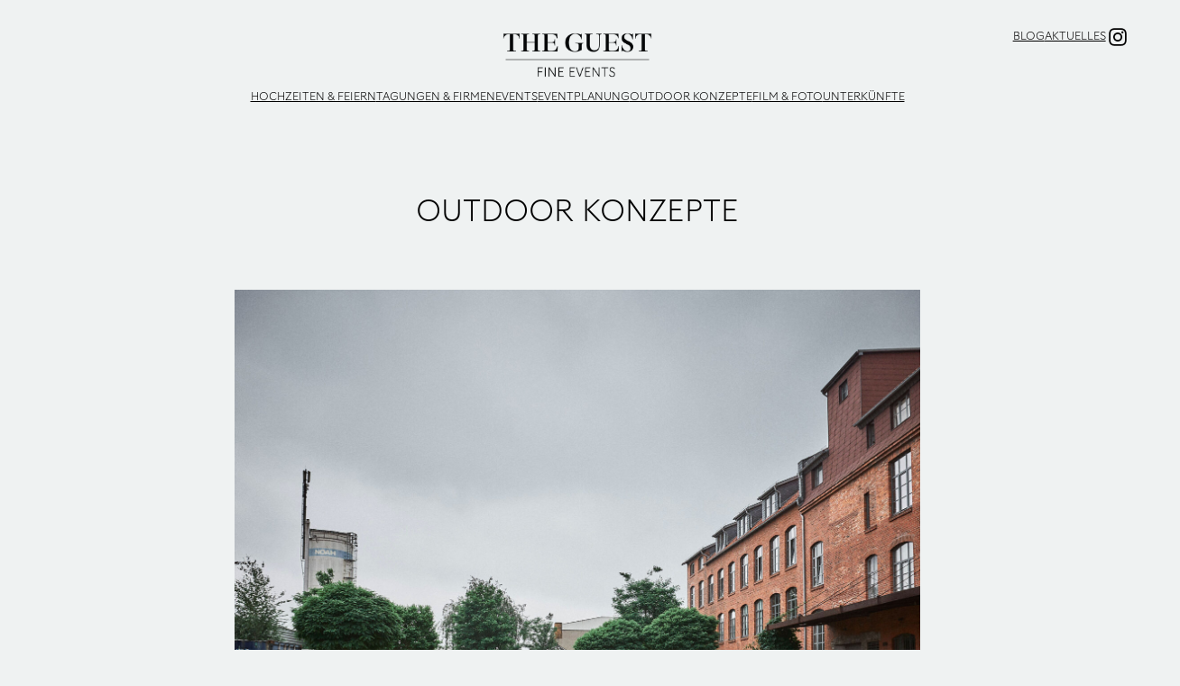

--- FILE ---
content_type: text/html; charset=UTF-8
request_url: https://www.theguest.de/outdoor-konzepte/
body_size: 23519
content:
<!DOCTYPE html>
<html lang="de">
<head>
	<meta charset="UTF-8" />
	<meta name="viewport" content="width=device-width, initial-scale=1" />
<meta name='robots' content='index, follow, max-image-preview:large, max-snippet:-1, max-video-preview:-1' />
	<style>img:is([sizes="auto" i], [sizes^="auto," i]) { contain-intrinsic-size: 3000px 1500px }</style>
	
	<!-- This site is optimized with the Yoast SEO plugin v26.4 - https://yoast.com/wordpress/plugins/seo/ -->
	<meta name="description" content="Finden Sie Ihre Outdoor Location in Hannover! Sie planen ein Sommerfest oder eine Messe? Willkommen bei The Guest - fine events am Helmkehof." />
	<link rel="canonical" href="https://www.theguest.de/outdoor-konzepte/" />
	<meta property="og:locale" content="de_DE" />
	<meta property="og:type" content="article" />
	<meta property="og:title" content="Outdoor Event Hannover - Konzerte &amp; Mitarbeiterevents" />
	<meta property="og:description" content="Finden Sie Ihre Outdoor Location in Hannover! Sie planen ein Sommerfest oder eine Messe? Willkommen bei The Guest - fine events am Helmkehof." />
	<meta property="og:url" content="https://www.theguest.de/outdoor-konzepte/" />
	<meta property="og:site_name" content="The Guest" />
	<meta property="article:modified_time" content="2025-05-09T11:58:28+00:00" />
	<meta property="og:image" content="https://www.theguest.de/wp-content/uploads/2024/01/Innenhof-Gustavhalle-Helmkehof-Wiese-Gebaeude.jpg" />
	<meta property="og:image:width" content="2048" />
	<meta property="og:image:height" content="1367" />
	<meta property="og:image:type" content="image/jpeg" />
	<meta name="twitter:card" content="summary_large_image" />
	<meta name="twitter:label1" content="Geschätzte Lesezeit" />
	<meta name="twitter:data1" content="5 Minuten" />
	<script type="application/ld+json" class="yoast-schema-graph">{"@context":"https://schema.org","@graph":[{"@type":"WebPage","@id":"https://www.theguest.de/outdoor-konzepte/","url":"https://www.theguest.de/outdoor-konzepte/","name":"Outdoor Event Hannover - Konzerte & Mitarbeiterevents","isPartOf":{"@id":"https://www.theguest.de/#website"},"primaryImageOfPage":{"@id":"https://www.theguest.de/outdoor-konzepte/#primaryimage"},"image":{"@id":"https://www.theguest.de/outdoor-konzepte/#primaryimage"},"thumbnailUrl":"https://www.theguest.de/wp-content/uploads/2024/01/Innenhof-Gustavhalle-Helmkehof-Wiese-Gebaeude.jpg","datePublished":"2024-01-10T11:56:50+00:00","dateModified":"2025-05-09T11:58:28+00:00","description":"Finden Sie Ihre Outdoor Location in Hannover! Sie planen ein Sommerfest oder eine Messe? Willkommen bei The Guest - fine events am Helmkehof.","breadcrumb":{"@id":"https://www.theguest.de/outdoor-konzepte/#breadcrumb"},"inLanguage":"de","potentialAction":[{"@type":"ReadAction","target":["https://www.theguest.de/outdoor-konzepte/"]}]},{"@type":"ImageObject","inLanguage":"de","@id":"https://www.theguest.de/outdoor-konzepte/#primaryimage","url":"https://www.theguest.de/wp-content/uploads/2024/01/Innenhof-Gustavhalle-Helmkehof-Wiese-Gebaeude.jpg","contentUrl":"https://www.theguest.de/wp-content/uploads/2024/01/Innenhof-Gustavhalle-Helmkehof-Wiese-Gebaeude.jpg","width":2048,"height":1367,"caption":"Innenhof einer alten Industriehalle, Helmke hof Hannover"},{"@type":"BreadcrumbList","@id":"https://www.theguest.de/outdoor-konzepte/#breadcrumb","itemListElement":[{"@type":"ListItem","position":1,"name":"Startseite","item":"https://www.theguest.de/"},{"@type":"ListItem","position":2,"name":"Outdoor Konzepte"}]},{"@type":"WebSite","@id":"https://www.theguest.de/#website","url":"https://www.theguest.de/","name":"The Guest - Fine Events","description":"Fine Events","publisher":{"@id":"https://www.theguest.de/#organization"},"alternateName":"The Guest","potentialAction":[{"@type":"SearchAction","target":{"@type":"EntryPoint","urlTemplate":"https://www.theguest.de/?s={search_term_string}"},"query-input":{"@type":"PropertyValueSpecification","valueRequired":true,"valueName":"search_term_string"}}],"inLanguage":"de"},{"@type":"Organization","@id":"https://www.theguest.de/#organization","name":"The Guest - Fine Events","alternateName":"The Guest","url":"https://www.theguest.de/","logo":{"@type":"ImageObject","inLanguage":"de","@id":"https://www.theguest.de/#/schema/logo/image/","url":"https://www.theguest.de/wp-content/uploads/2024/02/The-Guest-site-logo.png","contentUrl":"https://www.theguest.de/wp-content/uploads/2024/02/The-Guest-site-logo.png","width":1200,"height":630,"caption":"The Guest - Fine Events"},"image":{"@id":"https://www.theguest.de/#/schema/logo/image/"},"sameAs":["https://www.instagram.com/theguest_fineevents/"]}]}</script>
	<!-- / Yoast SEO plugin. -->


<title>Outdoor Event Hannover - Konzerte &amp; Mitarbeiterevents</title>
<style id='wp-block-site-logo-inline-css'>
.wp-block-site-logo{box-sizing:border-box;line-height:0}.wp-block-site-logo a{display:inline-block;line-height:0}.wp-block-site-logo.is-default-size img{height:auto;width:120px}.wp-block-site-logo img{height:auto;max-width:100%}.wp-block-site-logo a,.wp-block-site-logo img{border-radius:inherit}.wp-block-site-logo.aligncenter{margin-left:auto;margin-right:auto;text-align:center}:root :where(.wp-block-site-logo.is-style-rounded){border-radius:9999px}
</style>
<style id='wp-block-group-inline-css'>
.wp-block-group{box-sizing:border-box}:where(.wp-block-group.wp-block-group-is-layout-constrained){position:relative}
</style>
<style id='wp-block-navigation-link-inline-css'>
.wp-block-navigation .wp-block-navigation-item__label{overflow-wrap:break-word}.wp-block-navigation .wp-block-navigation-item__description{display:none}.link-ui-tools{border-top:1px solid #f0f0f0;padding:8px}.link-ui-block-inserter{padding-top:8px}.link-ui-block-inserter__back{margin-left:8px;text-transform:uppercase}
</style>
<link rel='stylesheet' id='wp-block-social-links-css' href='https://www.theguest.de/wp-includes/blocks/social-links/style.min.css?ver=5cad32e2afd1a7c0a78b2cb0bf109014' media='all' />
<link rel='stylesheet' id='wp-block-navigation-css' href='https://www.theguest.de/wp-includes/blocks/navigation/style.min.css?ver=5cad32e2afd1a7c0a78b2cb0bf109014' media='all' />
<link rel='stylesheet' id='bgtoolbox-navigation-style-spacing-css' href='https://www.theguest.de/wp-content/cache/autoptimize/css/autoptimize_single_5fe50b39b9ba531e215553e220a48959.css?ver=1.0' media='all' />
<style id='wp-block-separator-inline-css'>
@charset "UTF-8";.wp-block-separator{border:none;border-top:2px solid}:root :where(.wp-block-separator.is-style-dots){height:auto;line-height:1;text-align:center}:root :where(.wp-block-separator.is-style-dots):before{color:currentColor;content:"···";font-family:serif;font-size:1.5em;letter-spacing:2em;padding-left:2em}.wp-block-separator.is-style-dots{background:none!important;border:none!important}
</style>
<style id='bgtoolbox-separator-style-border-inline-css'>
.wp-block-separator {
    border: none;
    height: 1px;
}

.wp-block-separator.slim {
    max-width: 120px !important;
    transform: scaleX(0.01);
    transform-origin: center;
    transition: transform 500ms 150ms;
}

.wp-block-separator.slim.show {

    transform: scaleX(1);

}

.wp-block-separator.double {
    overflow: visible;
}
.wp-block-separator.double:after {
    content: "";
    position: relative;
    display: block;
    background-color: inherit;
    border: none;
    height: 1px;
    margin-left: auto;
    margin-right: auto;
    top: 10px;
    width: 66%;
}
</style>
<style id='wp-block-heading-inline-css'>
h1.has-background,h2.has-background,h3.has-background,h4.has-background,h5.has-background,h6.has-background{padding:1.25em 2.375em}h1.has-text-align-left[style*=writing-mode]:where([style*=vertical-lr]),h1.has-text-align-right[style*=writing-mode]:where([style*=vertical-rl]),h2.has-text-align-left[style*=writing-mode]:where([style*=vertical-lr]),h2.has-text-align-right[style*=writing-mode]:where([style*=vertical-rl]),h3.has-text-align-left[style*=writing-mode]:where([style*=vertical-lr]),h3.has-text-align-right[style*=writing-mode]:where([style*=vertical-rl]),h4.has-text-align-left[style*=writing-mode]:where([style*=vertical-lr]),h4.has-text-align-right[style*=writing-mode]:where([style*=vertical-rl]),h5.has-text-align-left[style*=writing-mode]:where([style*=vertical-lr]),h5.has-text-align-right[style*=writing-mode]:where([style*=vertical-rl]),h6.has-text-align-left[style*=writing-mode]:where([style*=vertical-lr]),h6.has-text-align-right[style*=writing-mode]:where([style*=vertical-rl]){rotate:180deg}
</style>
<style id='bgtoolbox-heading-style-inline-css'>
.page-template-page-beige {

    background-color:var(--wp--preset--color--primary) !important;

}

.page-template-page-green {

    background-color:var(--wp--preset--color--tertiary) !important;

}

.page-template-page-grey {

    background-color:var(--wp--preset--color--secondary) !important;

}

h1.wp-block-heading > span {

    display: block;
    text-align: center;
    font-size: .5em;
    margin: .5em 0 0 0;

}

.wp-block-heading.min-height-2em {

    min-height: 2.5em;
    display: flex;
    flex-direction: column;
    justify-content: center;

}

.wp-block-heading.border-bottom-slim::after {

    content: "";
    display: block;
    width: 3em;
    height: 1px;
    background-color: #000;
    position: relative;
    margin: .4em auto .8em auto;

}

.wp-block-heading.border-bottom::before,
.wp-block-heading.border-bottom::after {

    content: "";
    display: block;
    width: 3em;
    height: 1px;
    background-color: #000;
    position: absolute;

}
.wp-block-heading.border-bottom::before {

    margin: .4em auto .8em auto;

}
.wp-block-heading.border-bottom::after {

    margin: .4em auto .8em auto;

}

.wp-block-heading.line-through {

    background-color: inherit;
    display: inline-block;
    position: relative;
    left: 50%;
    transform: translateX(-50%);

}
.wp-block-heading.line-through::before,
.wp-block-heading.line-through::after {

    content: "";
    display: block;
    background-color: #000;
    position: absolute;
    width: calc(50vw - 150%);
    top: .55em;
    height: 1px;
    transform: scaleX(.001);
    transition: transform 500ms 100ms;

}
.wp-block-heading.line-through::before {

    right: 115%;
    transform-origin: center right;

}
.wp-block-heading.line-through::after {

    left: 115%;
    transform-origin: center left;

}
.wp-block-heading.line-through.show::before,
.wp-block-heading.line-through.show::after {

    transform: scaleX(1);

}
</style>
<link rel='stylesheet' id='wp-block-image-css' href='https://www.theguest.de/wp-includes/blocks/image/style.min.css?ver=5cad32e2afd1a7c0a78b2cb0bf109014' media='all' />
<style id='wp-block-paragraph-inline-css'>
.is-small-text{font-size:.875em}.is-regular-text{font-size:1em}.is-large-text{font-size:2.25em}.is-larger-text{font-size:3em}.has-drop-cap:not(:focus):first-letter{float:left;font-size:8.4em;font-style:normal;font-weight:100;line-height:.68;margin:.05em .1em 0 0;text-transform:uppercase}body.rtl .has-drop-cap:not(:focus):first-letter{float:none;margin-left:.1em}p.has-drop-cap.has-background{overflow:hidden}:root :where(p.has-background){padding:1.25em 2.375em}:where(p.has-text-color:not(.has-link-color)) a{color:inherit}p.has-text-align-left[style*="writing-mode:vertical-lr"],p.has-text-align-right[style*="writing-mode:vertical-rl"]{rotate:180deg}
</style>
<link rel='stylesheet' id='wp-block-gallery-css' href='https://www.theguest.de/wp-includes/blocks/gallery/style.min.css?ver=5cad32e2afd1a7c0a78b2cb0bf109014' media='all' />
<link rel='stylesheet' id='bgtoolbox-gallery-style-css' href='https://www.theguest.de/wp-content/themes/bgtoolbox/assets/css/gallery.css?ver=1.0' media='all' />
<style id='wp-block-columns-inline-css'>
.wp-block-columns{align-items:normal!important;box-sizing:border-box;display:flex;flex-wrap:wrap!important}@media (min-width:782px){.wp-block-columns{flex-wrap:nowrap!important}}.wp-block-columns.are-vertically-aligned-top{align-items:flex-start}.wp-block-columns.are-vertically-aligned-center{align-items:center}.wp-block-columns.are-vertically-aligned-bottom{align-items:flex-end}@media (max-width:781px){.wp-block-columns:not(.is-not-stacked-on-mobile)>.wp-block-column{flex-basis:100%!important}}@media (min-width:782px){.wp-block-columns:not(.is-not-stacked-on-mobile)>.wp-block-column{flex-basis:0;flex-grow:1}.wp-block-columns:not(.is-not-stacked-on-mobile)>.wp-block-column[style*=flex-basis]{flex-grow:0}}.wp-block-columns.is-not-stacked-on-mobile{flex-wrap:nowrap!important}.wp-block-columns.is-not-stacked-on-mobile>.wp-block-column{flex-basis:0;flex-grow:1}.wp-block-columns.is-not-stacked-on-mobile>.wp-block-column[style*=flex-basis]{flex-grow:0}:where(.wp-block-columns){margin-bottom:1.75em}:where(.wp-block-columns.has-background){padding:1.25em 2.375em}.wp-block-column{flex-grow:1;min-width:0;overflow-wrap:break-word;word-break:break-word}.wp-block-column.is-vertically-aligned-top{align-self:flex-start}.wp-block-column.is-vertically-aligned-center{align-self:center}.wp-block-column.is-vertically-aligned-bottom{align-self:flex-end}.wp-block-column.is-vertically-aligned-stretch{align-self:stretch}.wp-block-column.is-vertically-aligned-bottom,.wp-block-column.is-vertically-aligned-center,.wp-block-column.is-vertically-aligned-top{width:100%}
</style>
<style id='wp-block-button-inline-css'>
.wp-block-button__link{align-content:center;box-sizing:border-box;cursor:pointer;display:inline-block;height:100%;text-align:center;word-break:break-word}.wp-block-button__link.aligncenter{text-align:center}.wp-block-button__link.alignright{text-align:right}:where(.wp-block-button__link){border-radius:9999px;box-shadow:none;padding:calc(.667em + 2px) calc(1.333em + 2px);text-decoration:none}.wp-block-button[style*=text-decoration] .wp-block-button__link{text-decoration:inherit}.wp-block-buttons>.wp-block-button.has-custom-width{max-width:none}.wp-block-buttons>.wp-block-button.has-custom-width .wp-block-button__link{width:100%}.wp-block-buttons>.wp-block-button.has-custom-font-size .wp-block-button__link{font-size:inherit}.wp-block-buttons>.wp-block-button.wp-block-button__width-25{width:calc(25% - var(--wp--style--block-gap, .5em)*.75)}.wp-block-buttons>.wp-block-button.wp-block-button__width-50{width:calc(50% - var(--wp--style--block-gap, .5em)*.5)}.wp-block-buttons>.wp-block-button.wp-block-button__width-75{width:calc(75% - var(--wp--style--block-gap, .5em)*.25)}.wp-block-buttons>.wp-block-button.wp-block-button__width-100{flex-basis:100%;width:100%}.wp-block-buttons.is-vertical>.wp-block-button.wp-block-button__width-25{width:25%}.wp-block-buttons.is-vertical>.wp-block-button.wp-block-button__width-50{width:50%}.wp-block-buttons.is-vertical>.wp-block-button.wp-block-button__width-75{width:75%}.wp-block-button.is-style-squared,.wp-block-button__link.wp-block-button.is-style-squared{border-radius:0}.wp-block-button.no-border-radius,.wp-block-button__link.no-border-radius{border-radius:0!important}:root :where(.wp-block-button .wp-block-button__link.is-style-outline),:root :where(.wp-block-button.is-style-outline>.wp-block-button__link){border:2px solid;padding:.667em 1.333em}:root :where(.wp-block-button .wp-block-button__link.is-style-outline:not(.has-text-color)),:root :where(.wp-block-button.is-style-outline>.wp-block-button__link:not(.has-text-color)){color:currentColor}:root :where(.wp-block-button .wp-block-button__link.is-style-outline:not(.has-background)),:root :where(.wp-block-button.is-style-outline>.wp-block-button__link:not(.has-background)){background-color:initial;background-image:none}
</style>
<style id='bgtoolbox-button-style-arrow-inline-css'>
/* Arrow Button */

.wp-block-buttons .wp-block-button.button-arrow-right .wp-block-button__link,
._theguest-content-blocker ._brlbs-default a._brlbs-btn,
.wp-block-post-excerpt__more-text a.wp-block-post-excerpt__more-link {
    padding-left: 2em;
    padding-right: 1.5em;
    text-decoration: none;
}
.wp-block-buttons .wp-block-button.button-arrow-right .wp-block-button__link::after,
._theguest-content-blocker ._brlbs-default a._brlbs-btn::after,
.wp-block-post-excerpt__more-text a.wp-block-post-excerpt__more-link::after {
    content: "";
    display: inline-block;
    width: 3em;
    height: 1em;
    background-image: URL('/wp-content/themes/bgtoolbox/assets/images/arrow-button-right.svg');
    background-repeat: no-repeat;
    background-size: contain;
    background-position: center;
    transform: translateY(15%);
    transition: transform 300ms;
    position: relative;
    z-index: 1;
}
.wp-block-buttons .wp-block-button.button-arrow-right:hover .wp-block-button__link::after,
._theguest-content-blocker ._brlbs-default a._brlbs-btn:hover::after,
.wp-block-post-excerpt__more-text a.wp-block-post-excerpt__more-link:hover::after {
    transform: translateY(15%) translateX(1em);
}

/* Buttons Gap */

.wp-block-buttons {
    gap: 1.5em;
}

/* Borlabs Button */

._theguest-content-blocker ._brlbs-default a._brlbs-btn {
	font-family: "GT Ultra Thin", sans-serif !important;
	text-transform: uppercase !important;
	background-color: transparent !important;
    border-width: 1px;
    border-style: solid;
	border-color: #000 !important;
	border-radius: 0 !important;
	display: inline-block !important;
	margin: 0 auto !important;
    color: #000 !important;
    padding-top: 0.7em;
    padding-bottom: 0.8em;
}
._theguest-content-blocker ._brlbs-default a._brlbs-btn:hover {
	background-color: transparent !important;
}
</style>
<style id='wp-block-buttons-inline-css'>
.wp-block-buttons{box-sizing:border-box}.wp-block-buttons.is-vertical{flex-direction:column}.wp-block-buttons.is-vertical>.wp-block-button:last-child{margin-bottom:0}.wp-block-buttons>.wp-block-button{display:inline-block;margin:0}.wp-block-buttons.is-content-justification-left{justify-content:flex-start}.wp-block-buttons.is-content-justification-left.is-vertical{align-items:flex-start}.wp-block-buttons.is-content-justification-center{justify-content:center}.wp-block-buttons.is-content-justification-center.is-vertical{align-items:center}.wp-block-buttons.is-content-justification-right{justify-content:flex-end}.wp-block-buttons.is-content-justification-right.is-vertical{align-items:flex-end}.wp-block-buttons.is-content-justification-space-between{justify-content:space-between}.wp-block-buttons.aligncenter{text-align:center}.wp-block-buttons:not(.is-content-justification-space-between,.is-content-justification-right,.is-content-justification-left,.is-content-justification-center) .wp-block-button.aligncenter{margin-left:auto;margin-right:auto;width:100%}.wp-block-buttons[style*=text-decoration] .wp-block-button,.wp-block-buttons[style*=text-decoration] .wp-block-button__link{text-decoration:inherit}.wp-block-buttons.has-custom-font-size .wp-block-button__link{font-size:inherit}.wp-block-buttons .wp-block-button__link{width:100%}.wp-block-button.aligncenter{text-align:center}
</style>
<style id='wp-block-post-content-inline-css'>
.wp-block-post-content{display:flow-root}
</style>
<style id='wp-block-library-inline-css'>
:root{--wp-admin-theme-color:#007cba;--wp-admin-theme-color--rgb:0,124,186;--wp-admin-theme-color-darker-10:#006ba1;--wp-admin-theme-color-darker-10--rgb:0,107,161;--wp-admin-theme-color-darker-20:#005a87;--wp-admin-theme-color-darker-20--rgb:0,90,135;--wp-admin-border-width-focus:2px;--wp-block-synced-color:#7a00df;--wp-block-synced-color--rgb:122,0,223;--wp-bound-block-color:var(--wp-block-synced-color)}@media (min-resolution:192dpi){:root{--wp-admin-border-width-focus:1.5px}}.wp-element-button{cursor:pointer}:root{--wp--preset--font-size--normal:16px;--wp--preset--font-size--huge:42px}:root .has-very-light-gray-background-color{background-color:#eee}:root .has-very-dark-gray-background-color{background-color:#313131}:root .has-very-light-gray-color{color:#eee}:root .has-very-dark-gray-color{color:#313131}:root .has-vivid-green-cyan-to-vivid-cyan-blue-gradient-background{background:linear-gradient(135deg,#00d084,#0693e3)}:root .has-purple-crush-gradient-background{background:linear-gradient(135deg,#34e2e4,#4721fb 50%,#ab1dfe)}:root .has-hazy-dawn-gradient-background{background:linear-gradient(135deg,#faaca8,#dad0ec)}:root .has-subdued-olive-gradient-background{background:linear-gradient(135deg,#fafae1,#67a671)}:root .has-atomic-cream-gradient-background{background:linear-gradient(135deg,#fdd79a,#004a59)}:root .has-nightshade-gradient-background{background:linear-gradient(135deg,#330968,#31cdcf)}:root .has-midnight-gradient-background{background:linear-gradient(135deg,#020381,#2874fc)}.has-regular-font-size{font-size:1em}.has-larger-font-size{font-size:2.625em}.has-normal-font-size{font-size:var(--wp--preset--font-size--normal)}.has-huge-font-size{font-size:var(--wp--preset--font-size--huge)}.has-text-align-center{text-align:center}.has-text-align-left{text-align:left}.has-text-align-right{text-align:right}#end-resizable-editor-section{display:none}.aligncenter{clear:both}.items-justified-left{justify-content:flex-start}.items-justified-center{justify-content:center}.items-justified-right{justify-content:flex-end}.items-justified-space-between{justify-content:space-between}.screen-reader-text{border:0;clip-path:inset(50%);height:1px;margin:-1px;overflow:hidden;padding:0;position:absolute;width:1px;word-wrap:normal!important}.screen-reader-text:focus{background-color:#ddd;clip-path:none;color:#444;display:block;font-size:1em;height:auto;left:5px;line-height:normal;padding:15px 23px 14px;text-decoration:none;top:5px;width:auto;z-index:100000}html :where(.has-border-color){border-style:solid}html :where([style*=border-top-color]){border-top-style:solid}html :where([style*=border-right-color]){border-right-style:solid}html :where([style*=border-bottom-color]){border-bottom-style:solid}html :where([style*=border-left-color]){border-left-style:solid}html :where([style*=border-width]){border-style:solid}html :where([style*=border-top-width]){border-top-style:solid}html :where([style*=border-right-width]){border-right-style:solid}html :where([style*=border-bottom-width]){border-bottom-style:solid}html :where([style*=border-left-width]){border-left-style:solid}html :where(img[class*=wp-image-]){height:auto;max-width:100%}:where(figure){margin:0 0 1em}html :where(.is-position-sticky){--wp-admin--admin-bar--position-offset:var(--wp-admin--admin-bar--height,0px)}@media screen and (max-width:600px){html :where(.is-position-sticky){--wp-admin--admin-bar--position-offset:0px}}
</style>
<style id='global-styles-inline-css'>
:root{--wp--preset--aspect-ratio--square: 1;--wp--preset--aspect-ratio--4-3: 4/3;--wp--preset--aspect-ratio--3-4: 3/4;--wp--preset--aspect-ratio--3-2: 3/2;--wp--preset--aspect-ratio--2-3: 2/3;--wp--preset--aspect-ratio--16-9: 16/9;--wp--preset--aspect-ratio--9-16: 9/16;--wp--preset--color--black: #000000;--wp--preset--color--cyan-bluish-gray: #abb8c3;--wp--preset--color--white: #ffffff;--wp--preset--color--pale-pink: #f78da7;--wp--preset--color--vivid-red: #cf2e2e;--wp--preset--color--luminous-vivid-orange: #ff6900;--wp--preset--color--luminous-vivid-amber: #fcb900;--wp--preset--color--light-green-cyan: #7bdcb5;--wp--preset--color--vivid-green-cyan: #00d084;--wp--preset--color--pale-cyan-blue: #8ed1fc;--wp--preset--color--vivid-cyan-blue: #0693e3;--wp--preset--color--vivid-purple: #9b51e0;--wp--preset--color--base: #ffffff;--wp--preset--color--contrast: #000000;--wp--preset--color--primary: #f5f2e8;--wp--preset--color--primary-dark: #734F2B;--wp--preset--color--primary-light: #FCF8F4;--wp--preset--color--secondary: #F8F8FA;--wp--preset--color--secondary-dark: #65656d;--wp--preset--color--tertiary: #EFF2F2;--wp--preset--color--tertiary-dark: #3b4c4c;--wp--preset--color--quaternary: #333333;--wp--preset--color--light: #666666;--wp--preset--color--lighter: #E0E0E0;--wp--preset--gradient--vivid-cyan-blue-to-vivid-purple: linear-gradient(135deg,rgba(6,147,227,1) 0%,rgb(155,81,224) 100%);--wp--preset--gradient--light-green-cyan-to-vivid-green-cyan: linear-gradient(135deg,rgb(122,220,180) 0%,rgb(0,208,130) 100%);--wp--preset--gradient--luminous-vivid-amber-to-luminous-vivid-orange: linear-gradient(135deg,rgba(252,185,0,1) 0%,rgba(255,105,0,1) 100%);--wp--preset--gradient--luminous-vivid-orange-to-vivid-red: linear-gradient(135deg,rgba(255,105,0,1) 0%,rgb(207,46,46) 100%);--wp--preset--gradient--very-light-gray-to-cyan-bluish-gray: linear-gradient(135deg,rgb(238,238,238) 0%,rgb(169,184,195) 100%);--wp--preset--gradient--cool-to-warm-spectrum: linear-gradient(135deg,rgb(74,234,220) 0%,rgb(151,120,209) 20%,rgb(207,42,186) 40%,rgb(238,44,130) 60%,rgb(251,105,98) 80%,rgb(254,248,76) 100%);--wp--preset--gradient--blush-light-purple: linear-gradient(135deg,rgb(255,206,236) 0%,rgb(152,150,240) 100%);--wp--preset--gradient--blush-bordeaux: linear-gradient(135deg,rgb(254,205,165) 0%,rgb(254,45,45) 50%,rgb(107,0,62) 100%);--wp--preset--gradient--luminous-dusk: linear-gradient(135deg,rgb(255,203,112) 0%,rgb(199,81,192) 50%,rgb(65,88,208) 100%);--wp--preset--gradient--pale-ocean: linear-gradient(135deg,rgb(255,245,203) 0%,rgb(182,227,212) 50%,rgb(51,167,181) 100%);--wp--preset--gradient--electric-grass: linear-gradient(135deg,rgb(202,248,128) 0%,rgb(113,206,126) 100%);--wp--preset--gradient--midnight: linear-gradient(135deg,rgb(2,3,129) 0%,rgb(40,116,252) 100%);--wp--preset--font-size--small: clamp(0.7rem, 0.7rem + ((1vw - 0.2rem) * 0.15), 0.85rem);--wp--preset--font-size--medium: 1.435rem;--wp--preset--font-size--large: clamp(1.5rem, 1.5rem + ((1vw - 0.2rem) * 0.2), 1.7rem);--wp--preset--font-size--x-large: clamp(1.7rem, 1.7rem + ((1vw - 0.2rem) * 0.5), 2.2rem);--wp--preset--font-size--standard: clamp(1rem, 1rem + ((1vw - 0.2rem) * 0.1), 1.1rem);--wp--preset--font-size--xx-large: clamp(3rem, 3rem + ((1vw - 0.2rem) * 1), 4rem);--wp--preset--font-size--super-large: 13vw;--wp--preset--font-family--body: "Petrona Regular", serif;--wp--preset--font-family--heading: "GT Ultra Thin", sans-serif;--wp--preset--font-family--anton: "Anton", sans-serif;--wp--preset--font-family--prata-ragular: "Prata Regular", sans-serif;--wp--preset--spacing--20: 0.44rem;--wp--preset--spacing--30: clamp(.8rem, 4.3vw, 1.6rem);--wp--preset--spacing--40: clamp(1.8rem, 1.8rem + ((1vw - 0.48rem) * 2.885), 3rem);--wp--preset--spacing--50: clamp(2.5rem, 8vw, 4.5rem);--wp--preset--spacing--60: clamp(3.75rem, 10vw, 7rem);--wp--preset--spacing--70: clamp(5rem, 5.25rem + ((1vw - 0.48rem) * 9.096), 8rem);--wp--preset--spacing--80: clamp(7rem, 14vw, 11rem);--wp--preset--shadow--natural: 6px 6px 9px rgba(0, 0, 0, 0.2);--wp--preset--shadow--deep: 12px 12px 50px rgba(0, 0, 0, 0.4);--wp--preset--shadow--sharp: 6px 6px 0px rgba(0, 0, 0, 0.2);--wp--preset--shadow--outlined: 6px 6px 0px -3px rgba(255, 255, 255, 1), 6px 6px rgba(0, 0, 0, 1);--wp--preset--shadow--crisp: 6px 6px 0px rgba(0, 0, 0, 1);}:root { --wp--style--global--content-size: 1300px;--wp--style--global--wide-size: 1920px; }:where(body) { margin: 0; }.wp-site-blocks > .alignleft { float: left; margin-right: 2em; }.wp-site-blocks > .alignright { float: right; margin-left: 2em; }.wp-site-blocks > .aligncenter { justify-content: center; margin-left: auto; margin-right: auto; }:where(.wp-site-blocks) > * { margin-block-start: 24px; margin-block-end: 0; }:where(.wp-site-blocks) > :first-child { margin-block-start: 0; }:where(.wp-site-blocks) > :last-child { margin-block-end: 0; }:root { --wp--style--block-gap: 24px; }:root :where(.is-layout-flow) > :first-child{margin-block-start: 0;}:root :where(.is-layout-flow) > :last-child{margin-block-end: 0;}:root :where(.is-layout-flow) > *{margin-block-start: 24px;margin-block-end: 0;}:root :where(.is-layout-constrained) > :first-child{margin-block-start: 0;}:root :where(.is-layout-constrained) > :last-child{margin-block-end: 0;}:root :where(.is-layout-constrained) > *{margin-block-start: 24px;margin-block-end: 0;}:root :where(.is-layout-flex){gap: 24px;}:root :where(.is-layout-grid){gap: 24px;}.is-layout-flow > .alignleft{float: left;margin-inline-start: 0;margin-inline-end: 2em;}.is-layout-flow > .alignright{float: right;margin-inline-start: 2em;margin-inline-end: 0;}.is-layout-flow > .aligncenter{margin-left: auto !important;margin-right: auto !important;}.is-layout-constrained > .alignleft{float: left;margin-inline-start: 0;margin-inline-end: 2em;}.is-layout-constrained > .alignright{float: right;margin-inline-start: 2em;margin-inline-end: 0;}.is-layout-constrained > .aligncenter{margin-left: auto !important;margin-right: auto !important;}.is-layout-constrained > :where(:not(.alignleft):not(.alignright):not(.alignfull)){max-width: var(--wp--style--global--content-size);margin-left: auto !important;margin-right: auto !important;}.is-layout-constrained > .alignwide{max-width: var(--wp--style--global--wide-size);}body .is-layout-flex{display: flex;}.is-layout-flex{flex-wrap: wrap;align-items: center;}.is-layout-flex > :is(*, div){margin: 0;}body .is-layout-grid{display: grid;}.is-layout-grid > :is(*, div){margin: 0;}body{background-color: var(--wp--preset--color--base);color: var(--wp--preset--color--contrast);font-family: var(--wp--preset--font-family--body);line-height: 1.8;margin-top: 0px;margin-right: 0px;margin-bottom: 0px;margin-left: 0px;padding-top: 0px;padding-right: 0px;padding-bottom: 0px;padding-left: 0px;}a:where(:not(.wp-element-button)){color: var(--wp--preset--color--contrast);text-decoration: underline;}:root :where(a:where(:not(.wp-element-button)):hover){text-decoration: none;}:root :where(a:where(:not(.wp-element-button)):focus){text-decoration: underline dashed;}:root :where(a:where(:not(.wp-element-button)):active){color: var(--wp--preset--color--contrast);text-decoration: none;}h1, h2, h3, h4, h5, h6{font-weight: 400;line-height: 1.4;}h1{font-family: var(--wp--preset--font-family--heading);font-size: clamp(1.502rem, 1.502rem + ((1vw - 0.2rem) * 0.998), 2.5rem);line-height: 1.2;text-transform: uppercase;}h2{font-family: var(--wp--preset--font-family--heading);font-size: clamp(1.352rem, 1.352rem + ((1vw - 0.2rem) * 0.848), 2.2rem);line-height: 1.2;text-transform: uppercase;}h3{font-family: var(--wp--preset--font-family--heading);font-size: clamp(1.25rem, 1.25rem + ((1vw - 0.2rem) * 0.75), 2rem);}h4{font-size: clamp(1.039rem, 1.039rem + ((1vw - 0.2rem) * 0.561), 1.6rem);}h5{font-size: clamp(0.875rem, 0.875rem + ((1vw - 0.2rem) * 0.425), 1.3rem);text-transform: uppercase;}h6{font-size: clamp(0.875rem, 0.875rem + ((1vw - 0.2rem) * 0.125), 1rem);text-transform: uppercase;}:root :where(.wp-element-button, .wp-block-button__link){background-color: transparent;border-radius: 0;border-color: var(--wp--preset--color--light);border-width: 1px;color: var(--wp--preset--color--light);font-family: inherit;font-size: inherit;line-height: inherit;padding: calc(0.667em + 2px) calc(1.333em + 2px);text-decoration: none;}:root :where(.wp-element-button:visited, .wp-block-button__link:visited){color: var(--wp--preset--color--light);}:root :where(.wp-element-button:hover, .wp-block-button__link:hover){background-color: transparent;color: var(--wp--preset--color--light);}:root :where(.wp-element-button:focus, .wp-block-button__link:focus){background-color: transparent;color: var(--wp--preset--color--light);}:root :where(.wp-element-button:active, .wp-block-button__link:active){background-color: transparent;color: var(--wp--preset--color--light);}.has-black-color{color: var(--wp--preset--color--black) !important;}.has-cyan-bluish-gray-color{color: var(--wp--preset--color--cyan-bluish-gray) !important;}.has-white-color{color: var(--wp--preset--color--white) !important;}.has-pale-pink-color{color: var(--wp--preset--color--pale-pink) !important;}.has-vivid-red-color{color: var(--wp--preset--color--vivid-red) !important;}.has-luminous-vivid-orange-color{color: var(--wp--preset--color--luminous-vivid-orange) !important;}.has-luminous-vivid-amber-color{color: var(--wp--preset--color--luminous-vivid-amber) !important;}.has-light-green-cyan-color{color: var(--wp--preset--color--light-green-cyan) !important;}.has-vivid-green-cyan-color{color: var(--wp--preset--color--vivid-green-cyan) !important;}.has-pale-cyan-blue-color{color: var(--wp--preset--color--pale-cyan-blue) !important;}.has-vivid-cyan-blue-color{color: var(--wp--preset--color--vivid-cyan-blue) !important;}.has-vivid-purple-color{color: var(--wp--preset--color--vivid-purple) !important;}.has-base-color{color: var(--wp--preset--color--base) !important;}.has-contrast-color{color: var(--wp--preset--color--contrast) !important;}.has-primary-color{color: var(--wp--preset--color--primary) !important;}.has-primary-dark-color{color: var(--wp--preset--color--primary-dark) !important;}.has-primary-light-color{color: var(--wp--preset--color--primary-light) !important;}.has-secondary-color{color: var(--wp--preset--color--secondary) !important;}.has-secondary-dark-color{color: var(--wp--preset--color--secondary-dark) !important;}.has-tertiary-color{color: var(--wp--preset--color--tertiary) !important;}.has-tertiary-dark-color{color: var(--wp--preset--color--tertiary-dark) !important;}.has-quaternary-color{color: var(--wp--preset--color--quaternary) !important;}.has-light-color{color: var(--wp--preset--color--light) !important;}.has-lighter-color{color: var(--wp--preset--color--lighter) !important;}.has-black-background-color{background-color: var(--wp--preset--color--black) !important;}.has-cyan-bluish-gray-background-color{background-color: var(--wp--preset--color--cyan-bluish-gray) !important;}.has-white-background-color{background-color: var(--wp--preset--color--white) !important;}.has-pale-pink-background-color{background-color: var(--wp--preset--color--pale-pink) !important;}.has-vivid-red-background-color{background-color: var(--wp--preset--color--vivid-red) !important;}.has-luminous-vivid-orange-background-color{background-color: var(--wp--preset--color--luminous-vivid-orange) !important;}.has-luminous-vivid-amber-background-color{background-color: var(--wp--preset--color--luminous-vivid-amber) !important;}.has-light-green-cyan-background-color{background-color: var(--wp--preset--color--light-green-cyan) !important;}.has-vivid-green-cyan-background-color{background-color: var(--wp--preset--color--vivid-green-cyan) !important;}.has-pale-cyan-blue-background-color{background-color: var(--wp--preset--color--pale-cyan-blue) !important;}.has-vivid-cyan-blue-background-color{background-color: var(--wp--preset--color--vivid-cyan-blue) !important;}.has-vivid-purple-background-color{background-color: var(--wp--preset--color--vivid-purple) !important;}.has-base-background-color{background-color: var(--wp--preset--color--base) !important;}.has-contrast-background-color{background-color: var(--wp--preset--color--contrast) !important;}.has-primary-background-color{background-color: var(--wp--preset--color--primary) !important;}.has-primary-dark-background-color{background-color: var(--wp--preset--color--primary-dark) !important;}.has-primary-light-background-color{background-color: var(--wp--preset--color--primary-light) !important;}.has-secondary-background-color{background-color: var(--wp--preset--color--secondary) !important;}.has-secondary-dark-background-color{background-color: var(--wp--preset--color--secondary-dark) !important;}.has-tertiary-background-color{background-color: var(--wp--preset--color--tertiary) !important;}.has-tertiary-dark-background-color{background-color: var(--wp--preset--color--tertiary-dark) !important;}.has-quaternary-background-color{background-color: var(--wp--preset--color--quaternary) !important;}.has-light-background-color{background-color: var(--wp--preset--color--light) !important;}.has-lighter-background-color{background-color: var(--wp--preset--color--lighter) !important;}.has-black-border-color{border-color: var(--wp--preset--color--black) !important;}.has-cyan-bluish-gray-border-color{border-color: var(--wp--preset--color--cyan-bluish-gray) !important;}.has-white-border-color{border-color: var(--wp--preset--color--white) !important;}.has-pale-pink-border-color{border-color: var(--wp--preset--color--pale-pink) !important;}.has-vivid-red-border-color{border-color: var(--wp--preset--color--vivid-red) !important;}.has-luminous-vivid-orange-border-color{border-color: var(--wp--preset--color--luminous-vivid-orange) !important;}.has-luminous-vivid-amber-border-color{border-color: var(--wp--preset--color--luminous-vivid-amber) !important;}.has-light-green-cyan-border-color{border-color: var(--wp--preset--color--light-green-cyan) !important;}.has-vivid-green-cyan-border-color{border-color: var(--wp--preset--color--vivid-green-cyan) !important;}.has-pale-cyan-blue-border-color{border-color: var(--wp--preset--color--pale-cyan-blue) !important;}.has-vivid-cyan-blue-border-color{border-color: var(--wp--preset--color--vivid-cyan-blue) !important;}.has-vivid-purple-border-color{border-color: var(--wp--preset--color--vivid-purple) !important;}.has-base-border-color{border-color: var(--wp--preset--color--base) !important;}.has-contrast-border-color{border-color: var(--wp--preset--color--contrast) !important;}.has-primary-border-color{border-color: var(--wp--preset--color--primary) !important;}.has-primary-dark-border-color{border-color: var(--wp--preset--color--primary-dark) !important;}.has-primary-light-border-color{border-color: var(--wp--preset--color--primary-light) !important;}.has-secondary-border-color{border-color: var(--wp--preset--color--secondary) !important;}.has-secondary-dark-border-color{border-color: var(--wp--preset--color--secondary-dark) !important;}.has-tertiary-border-color{border-color: var(--wp--preset--color--tertiary) !important;}.has-tertiary-dark-border-color{border-color: var(--wp--preset--color--tertiary-dark) !important;}.has-quaternary-border-color{border-color: var(--wp--preset--color--quaternary) !important;}.has-light-border-color{border-color: var(--wp--preset--color--light) !important;}.has-lighter-border-color{border-color: var(--wp--preset--color--lighter) !important;}.has-vivid-cyan-blue-to-vivid-purple-gradient-background{background: var(--wp--preset--gradient--vivid-cyan-blue-to-vivid-purple) !important;}.has-light-green-cyan-to-vivid-green-cyan-gradient-background{background: var(--wp--preset--gradient--light-green-cyan-to-vivid-green-cyan) !important;}.has-luminous-vivid-amber-to-luminous-vivid-orange-gradient-background{background: var(--wp--preset--gradient--luminous-vivid-amber-to-luminous-vivid-orange) !important;}.has-luminous-vivid-orange-to-vivid-red-gradient-background{background: var(--wp--preset--gradient--luminous-vivid-orange-to-vivid-red) !important;}.has-very-light-gray-to-cyan-bluish-gray-gradient-background{background: var(--wp--preset--gradient--very-light-gray-to-cyan-bluish-gray) !important;}.has-cool-to-warm-spectrum-gradient-background{background: var(--wp--preset--gradient--cool-to-warm-spectrum) !important;}.has-blush-light-purple-gradient-background{background: var(--wp--preset--gradient--blush-light-purple) !important;}.has-blush-bordeaux-gradient-background{background: var(--wp--preset--gradient--blush-bordeaux) !important;}.has-luminous-dusk-gradient-background{background: var(--wp--preset--gradient--luminous-dusk) !important;}.has-pale-ocean-gradient-background{background: var(--wp--preset--gradient--pale-ocean) !important;}.has-electric-grass-gradient-background{background: var(--wp--preset--gradient--electric-grass) !important;}.has-midnight-gradient-background{background: var(--wp--preset--gradient--midnight) !important;}.has-small-font-size{font-size: var(--wp--preset--font-size--small) !important;}.has-medium-font-size{font-size: var(--wp--preset--font-size--medium) !important;}.has-large-font-size{font-size: var(--wp--preset--font-size--large) !important;}.has-x-large-font-size{font-size: var(--wp--preset--font-size--x-large) !important;}.has-standard-font-size{font-size: var(--wp--preset--font-size--standard) !important;}.has-xx-large-font-size{font-size: var(--wp--preset--font-size--xx-large) !important;}.has-super-large-font-size{font-size: var(--wp--preset--font-size--super-large) !important;}.has-body-font-family{font-family: var(--wp--preset--font-family--body) !important;}.has-heading-font-family{font-family: var(--wp--preset--font-family--heading) !important;}.has-anton-font-family{font-family: var(--wp--preset--font-family--anton) !important;}.has-prata-ragular-font-family{font-family: var(--wp--preset--font-family--prata-ragular) !important;}
:root :where(.wp-block-post-content a:where(:not(.wp-element-button))){color: var(--wp--preset--color--contrast);}
:root :where(.wp-block-group){padding-top: var(--wp--preset--spacing--40);padding-right: var(--wp--preset--spacing--50);padding-bottom: var(--wp--preset--spacing--40);padding-left: var(--wp--preset--spacing--50);}
:root :where(.wp-block-buttons-is-layout-flow) > :first-child{margin-block-start: 0;}:root :where(.wp-block-buttons-is-layout-flow) > :last-child{margin-block-end: 0;}:root :where(.wp-block-buttons-is-layout-flow) > *{margin-block-start: 1rem;margin-block-end: 0;}:root :where(.wp-block-buttons-is-layout-constrained) > :first-child{margin-block-start: 0;}:root :where(.wp-block-buttons-is-layout-constrained) > :last-child{margin-block-end: 0;}:root :where(.wp-block-buttons-is-layout-constrained) > *{margin-block-start: 1rem;margin-block-end: 0;}:root :where(.wp-block-buttons-is-layout-flex){gap: 1rem;}:root :where(.wp-block-buttons-is-layout-grid){gap: 1rem;}
</style>
<style id='block-style-variation-styles-inline-css'>
:root :where(.wp-block-button.is-style-outline--5 .wp-block-button__link){background: transparent none;border-color: currentColor;border-width: 1px;border-style: solid;color: currentColor;padding-top: 0.667em;padding-right: 1.33em;padding-bottom: 0.667em;padding-left: 1.33em;}
:root :where(.wp-block-button.is-style-outline--6 .wp-block-button__link){background: transparent none;border-color: currentColor;border-width: 1px;border-style: solid;color: currentColor;padding-top: 0.667em;padding-right: 1.33em;padding-bottom: 0.667em;padding-left: 1.33em;}
:root :where(.wp-block-button.is-style-outline--7 .wp-block-button__link){background: transparent none;border-color: currentColor;border-width: 1px;border-style: solid;color: currentColor;padding-top: 0.667em;padding-right: 1.33em;padding-bottom: 0.667em;padding-left: 1.33em;}
:root :where(.wp-block-button.is-style-outline--8 .wp-block-button__link){background: transparent none;border-color: currentColor;border-width: 1px;border-style: solid;color: currentColor;padding-top: 0.667em;padding-right: 1.33em;padding-bottom: 0.667em;padding-left: 1.33em;}
:root :where(.wp-block-button.is-style-outline--9 .wp-block-button__link){background: transparent none;border-color: currentColor;border-width: 1px;border-style: solid;color: currentColor;padding-top: 0.667em;padding-right: 1.33em;padding-bottom: 0.667em;padding-left: 1.33em;}
:root :where(.wp-block-button.is-style-outline--10 .wp-block-button__link){background: transparent none;border-color: currentColor;border-width: 1px;border-style: solid;color: currentColor;padding-top: 0.667em;padding-right: 1.33em;padding-bottom: 0.667em;padding-left: 1.33em;}
:root :where(.wp-block-button.is-style-outline--11 .wp-block-button__link){background: transparent none;border-color: currentColor;border-width: 1px;border-style: solid;color: currentColor;padding-top: 0.667em;padding-right: 1.33em;padding-bottom: 0.667em;padding-left: 1.33em;}
</style>
<style id='core-block-supports-inline-css'>
.wp-container-core-group-is-layout-a43bb6c5{flex-wrap:nowrap;gap:var(--wp--preset--spacing--20);justify-content:center;}.wp-container-content-0025cdee{flex-basis:0.9em;}.wp-container-core-navigation-is-layout-5355fa85{flex-wrap:nowrap;justify-content:flex-end;}.wp-container-content-9d25eabc{flex-basis:1px;}.wp-container-core-navigation-is-layout-7d543e88{gap:var(--wp--preset--spacing--20);justify-content:center;}.wp-container-core-group-is-layout-d46ca558 > .alignfull{margin-right:calc(var(--wp--preset--spacing--30) * -1);margin-left:calc(var(--wp--preset--spacing--30) * -1);}.wp-container-core-group-is-layout-ab5f73f7{flex-direction:column;align-items:stretch;justify-content:flex-start;}.wp-container-core-group-is-layout-7548eba8 > .alignfull{margin-right:calc(0px * -1);margin-left:calc(0px * -1);}.wp-container-core-group-is-layout-98377498 > :where(:not(.alignleft):not(.alignright):not(.alignfull)){max-width:600px;margin-left:auto !important;margin-right:auto !important;}.wp-container-core-group-is-layout-98377498 > .alignwide{max-width:600px;}.wp-container-core-group-is-layout-98377498 .alignfull{max-width:none;}.wp-block-gallery.wp-block-gallery-2{--wp--style--unstable-gallery-gap:var( --wp--style--gallery-gap-default, var( --gallery-block--gutter-size, var( --wp--style--block-gap, 0.5em ) ) );gap:var( --wp--style--gallery-gap-default, var( --gallery-block--gutter-size, var( --wp--style--block-gap, 0.5em ) ) );}.wp-container-core-group-is-layout-da470a24 > .alignfull{margin-right:calc(var(--wp--preset--spacing--40) * -1);margin-left:calc(var(--wp--preset--spacing--40) * -1);}.wp-block-gallery.wp-block-gallery-3{--wp--style--unstable-gallery-gap:var( --wp--style--gallery-gap-default, var( --gallery-block--gutter-size, var( --wp--style--block-gap, 0.5em ) ) );gap:var(--wp--preset--spacing--40) var( --wp--style--gallery-gap-default, var( --gallery-block--gutter-size, var( --wp--style--block-gap, 0.5em ) ) );}.wp-container-core-columns-is-layout-123a282d{flex-wrap:nowrap;}.wp-block-gallery.wp-block-gallery-4{--wp--style--unstable-gallery-gap:var( --wp--style--gallery-gap-default, var( --gallery-block--gutter-size, var( --wp--style--block-gap, 0.5em ) ) );gap:var( --wp--style--gallery-gap-default, var( --gallery-block--gutter-size, var( --wp--style--block-gap, 0.5em ) ) );}.wp-container-core-buttons-is-layout-26911c44{flex-wrap:nowrap;justify-content:center;}.wp-container-core-group-is-layout-25b36794 > .alignfull{margin-right:calc(0px * -1);margin-left:calc(0px * -1);}.wp-container-core-buttons-is-layout-e511ce0b{justify-content:center;}.wp-container-core-columns-is-layout-27f3bb36{flex-wrap:nowrap;}.wp-container-core-navigation-is-layout-30af2ff6{justify-content:flex-end;}.wp-container-core-columns-is-layout-28f84493{flex-wrap:nowrap;}
</style>
<style id='wp-block-template-skip-link-inline-css'>

		.skip-link.screen-reader-text {
			border: 0;
			clip-path: inset(50%);
			height: 1px;
			margin: -1px;
			overflow: hidden;
			padding: 0;
			position: absolute !important;
			width: 1px;
			word-wrap: normal !important;
		}

		.skip-link.screen-reader-text:focus {
			background-color: #eee;
			clip-path: none;
			color: #444;
			display: block;
			font-size: 1em;
			height: auto;
			left: 5px;
			line-height: normal;
			padding: 15px 23px 14px;
			text-decoration: none;
			top: 5px;
			width: auto;
			z-index: 100000;
		}
</style>
<link rel='stylesheet' id='bgtoolbox-style-css' href='https://www.theguest.de/wp-content/themes/bgtoolbox/style.css?ver=20240118' media='all' />
<link rel='stylesheet' id='bgtoolbox-custom-style-css' href='https://www.theguest.de/wp-content/cache/autoptimize/css/autoptimize_single_5f580cea704b238cc75b44a95d78d340.css?ver=20240118' media='all' />
<link rel='stylesheet' id='bgtoolbox-fx-style-css' href='https://www.theguest.de/wp-content/cache/autoptimize/css/autoptimize_single_67a932dd1d51a948797b836eb7a6030e.css?ver=20240118' media='all' />
<link rel='stylesheet' id='borlabs-cookie-css' href='https://www.theguest.de/wp-content/cache/autoptimize/css/autoptimize_single_da369b2c2213cc58b585870c32bbea9a.css?ver=2.3.5-615' media='all' />
<script type="importmap" id="wp-importmap">
{"imports":{"@wordpress\/interactivity":"https:\/\/www.theguest.de\/wp-includes\/js\/dist\/script-modules\/interactivity\/index.min.js?ver=55aebb6e0a16726baffb"}}
</script>
<script type="module" src="https://www.theguest.de/wp-includes/js/dist/script-modules/block-library/image/view.min.js?ver=e38a2f910342023b9d19" id="@wordpress/block-library/image/view-js-module"></script>
<script type="module" src="https://www.theguest.de/wp-includes/js/dist/script-modules/block-library/navigation/view.min.js?ver=61572d447d60c0aa5240" id="@wordpress/block-library/navigation/view-js-module"></script>
<link rel="modulepreload" href="https://www.theguest.de/wp-includes/js/dist/script-modules/interactivity/index.min.js?ver=55aebb6e0a16726baffb" id="@wordpress/interactivity-js-modulepreload"><style class='wp-fonts-local'>
@font-face{font-family:"Petrona Regular";font-style:normal;font-weight:400;font-display:fallback;src:url('https://www.theguest.de/wp-content/themes/bgtoolbox/assets/fonts/petrona-regular/petrona-regular-webfont.woff2') format('woff2'), url('https://www.theguest.de/wp-content/themes/bgtoolbox/assets/fonts/petrona-regular/petrona-regular-webfont.woff') format('woff');font-stretch:normal;}
@font-face{font-family:"GT Ultra Thin";font-style:normal;font-weight:400;font-display:fallback;src:url('https://www.theguest.de/wp-content/themes/bgtoolbox/assets/fonts/GT-Ultra/GT-Ultra-Standard-Thin.woff2') format('woff2'), url('https://www.theguest.de/wp-content/themes/bgtoolbox/assets/fonts/GT-Ultra/GT-Ultra-Standard-Thin.woff') format('woff');font-stretch:normal;}
@font-face{font-family:Anton;font-style:normal;font-weight:400;font-display:fallback;src:url('https://www.theguest.de/wp-content/themes/bgtoolbox/assets/fonts/anton/anton-webfont.woff2') format('woff2'), url('https://www.theguest.de/wp-content/themes/bgtoolbox/assets/fonts/anton/anton-webfont.woff') format('woff');font-stretch:normal;}
@font-face{font-family:"Prata Regular";font-style:normal;font-weight:400;font-display:fallback;src:url('https://www.theguest.de/wp-content/themes/bgtoolbox/assets/fonts/prata/prata-regular-webfont.woff2') format('woff2'), url('https://www.theguest.de/wp-content/themes/bgtoolbox/assets/fonts/prata/prata-regular-webfont.woff') format('woff');font-stretch:normal;}
</style>
<link rel="icon" href="https://www.theguest.de/wp-content/uploads/2024/02/cropped-The-Guest-site-logo-512-32x32.png" sizes="32x32" />
<link rel="icon" href="https://www.theguest.de/wp-content/uploads/2024/02/cropped-The-Guest-site-logo-512-192x192.png" sizes="192x192" />
<link rel="apple-touch-icon" href="https://www.theguest.de/wp-content/uploads/2024/02/cropped-The-Guest-site-logo-512-180x180.png" />
<meta name="msapplication-TileImage" content="https://www.theguest.de/wp-content/uploads/2024/02/cropped-The-Guest-site-logo-512-270x270.png" />
</head>

<body class="wp-singular page-template page-template-page-green page page-id-20 wp-custom-logo wp-embed-responsive wp-theme-bgtoolbox">

<div class="wp-site-blocks"><header class="wp-block-template-part">
<div class="wp-block-group alignwide is-layout-constrained wp-container-core-group-is-layout-7548eba8 wp-block-group-is-layout-constrained" style="padding-top:10px;padding-right:0;padding-bottom:0px;padding-left:0">
<div class="wp-block-group alignwide is-vertical is-content-justification-stretch is-layout-flex wp-container-core-group-is-layout-ab5f73f7 wp-block-group-is-layout-flex" style="padding-top:0;padding-right:0;padding-bottom:0;padding-left:0">
<div class="wp-block-group branding-wrap is-horizontal is-content-justification-center is-nowrap is-layout-flex wp-container-core-group-is-layout-a43bb6c5 wp-block-group-is-layout-flex" style="margin-top:var(--wp--preset--spacing--30);margin-bottom:0;padding-top:0px;padding-bottom:10px"><div class="wp-block-site-logo"><a href="https://www.theguest.de/" class="custom-logo-link" rel="home"><img width="170" height="50" src="https://www.theguest.de/wp-content/uploads/2024/01/The-Guest-Logo.png" class="custom-logo" alt="The Guest" decoding="async" /></a></div></div>


<nav style="text-transform:uppercase;" class="has-small-font-size items-justified-right no-wrap secondary-navigation wp-block-navigation is-content-justification-right is-nowrap is-layout-flex wp-container-core-navigation-is-layout-5355fa85 wp-block-navigation-is-layout-flex" aria-label="Secondary Navigation"><ul style="text-transform:uppercase;" class="wp-block-navigation__container has-small-font-size items-justified-right no-wrap secondary-navigation wp-block-navigation has-small-font-size"><li style="text-transform:uppercase;" class="has-small-font-size wp-block-navigation-item wp-block-navigation-link has-small-font-size has-heading-font-family"><a class="wp-block-navigation-item__content"  href="https://www.theguest.de/blog/"><span class="wp-block-navigation-item__label">Blog</span></a></li><li style="text-transform:uppercase;" class="has-small-font-size wp-block-navigation-item wp-block-navigation-link has-small-font-size has-heading-font-family"><a class="wp-block-navigation-item__content"  href="https://www.theguest.de/aktuelles/"><span class="wp-block-navigation-item__label">Aktuelles</span></a></li><li class="wp-block-navigation-item">
<ul class="wp-block-social-links has-icon-color is-style-logos-only wp-container-content-0025cdee is-layout-flex wp-block-social-links-is-layout-flex"><li style="color: #000000; " class="wp-social-link wp-social-link-instagram has-contrast-color wp-block-social-link"><a rel="noopener nofollow" target="_blank" href="https://www.instagram.com/theguestfineevents" class="wp-block-social-link-anchor"><svg width="24" height="24" viewBox="0 0 24 24" version="1.1" xmlns="http://www.w3.org/2000/svg" aria-hidden="true" focusable="false"><path d="M12,4.622c2.403,0,2.688,0.009,3.637,0.052c0.877,0.04,1.354,0.187,1.671,0.31c0.42,0.163,0.72,0.358,1.035,0.673 c0.315,0.315,0.51,0.615,0.673,1.035c0.123,0.317,0.27,0.794,0.31,1.671c0.043,0.949,0.052,1.234,0.052,3.637 s-0.009,2.688-0.052,3.637c-0.04,0.877-0.187,1.354-0.31,1.671c-0.163,0.42-0.358,0.72-0.673,1.035 c-0.315,0.315-0.615,0.51-1.035,0.673c-0.317,0.123-0.794,0.27-1.671,0.31c-0.949,0.043-1.233,0.052-3.637,0.052 s-2.688-0.009-3.637-0.052c-0.877-0.04-1.354-0.187-1.671-0.31c-0.42-0.163-0.72-0.358-1.035-0.673 c-0.315-0.315-0.51-0.615-0.673-1.035c-0.123-0.317-0.27-0.794-0.31-1.671C4.631,14.688,4.622,14.403,4.622,12 s0.009-2.688,0.052-3.637c0.04-0.877,0.187-1.354,0.31-1.671c0.163-0.42,0.358-0.72,0.673-1.035 c0.315-0.315,0.615-0.51,1.035-0.673c0.317-0.123,0.794-0.27,1.671-0.31C9.312,4.631,9.597,4.622,12,4.622 M12,3 C9.556,3,9.249,3.01,8.289,3.054C7.331,3.098,6.677,3.25,6.105,3.472C5.513,3.702,5.011,4.01,4.511,4.511 c-0.5,0.5-0.808,1.002-1.038,1.594C3.25,6.677,3.098,7.331,3.054,8.289C3.01,9.249,3,9.556,3,12c0,2.444,0.01,2.751,0.054,3.711 c0.044,0.958,0.196,1.612,0.418,2.185c0.23,0.592,0.538,1.094,1.038,1.594c0.5,0.5,1.002,0.808,1.594,1.038 c0.572,0.222,1.227,0.375,2.185,0.418C9.249,20.99,9.556,21,12,21s2.751-0.01,3.711-0.054c0.958-0.044,1.612-0.196,2.185-0.418 c0.592-0.23,1.094-0.538,1.594-1.038c0.5-0.5,0.808-1.002,1.038-1.594c0.222-0.572,0.375-1.227,0.418-2.185 C20.99,14.751,21,14.444,21,12s-0.01-2.751-0.054-3.711c-0.044-0.958-0.196-1.612-0.418-2.185c-0.23-0.592-0.538-1.094-1.038-1.594 c-0.5-0.5-1.002-0.808-1.594-1.038c-0.572-0.222-1.227-0.375-2.185-0.418C14.751,3.01,14.444,3,12,3L12,3z M12,7.378 c-2.552,0-4.622,2.069-4.622,4.622S9.448,16.622,12,16.622s4.622-2.069,4.622-4.622S14.552,7.378,12,7.378z M12,15 c-1.657,0-3-1.343-3-3s1.343-3,3-3s3,1.343,3,3S13.657,15,12,15z M16.804,6.116c-0.596,0-1.08,0.484-1.08,1.08 s0.484,1.08,1.08,1.08c0.596,0,1.08-0.484,1.08-1.08S17.401,6.116,16.804,6.116z"></path></svg><span class="wp-block-social-link-label screen-reader-text">Instagram</span></a></li></ul>
</li></ul></nav>


<hr class="wp-block-separator has-text-color has-lighter-color has-alpha-channel-opacity has-lighter-background-color has-background is-style-wide wp-container-content-9d25eabc" style="margin-top:0;margin-bottom:0"/>



<div class="wp-block-group is-layout-constrained wp-container-core-group-is-layout-d46ca558 wp-block-group-is-layout-constrained" style="margin-top:0;margin-bottom:0;padding-top:0;padding-right:var(--wp--preset--spacing--30);padding-bottom:0;padding-left:var(--wp--preset--spacing--30)"><nav style="text-transform:uppercase;" class="has-small-font-size is-responsive items-justified-center wp-block-navigation has-heading-font-family is-horizontal is-content-justification-center is-layout-flex wp-container-core-navigation-is-layout-7d543e88 wp-block-navigation-is-layout-flex" aria-label="Navigation" 
		 data-wp-interactive="core/navigation" data-wp-context='{"overlayOpenedBy":{"click":false,"hover":false,"focus":false},"type":"overlay","roleAttribute":"","ariaLabel":"Men\u00fc"}'><button aria-haspopup="dialog" aria-label="Menü öffnen" class="wp-block-navigation__responsive-container-open" 
				data-wp-on-async--click="actions.openMenuOnClick"
				data-wp-on--keydown="actions.handleMenuKeydown"
			><svg width="24" height="24" xmlns="http://www.w3.org/2000/svg" viewBox="0 0 24 24"><path d="M5 5v1.5h14V5H5zm0 7.8h14v-1.5H5v1.5zM5 19h14v-1.5H5V19z" /></svg></button>
				<div class="wp-block-navigation__responsive-container"  id="modal-1" 
				data-wp-class--has-modal-open="state.isMenuOpen"
				data-wp-class--is-menu-open="state.isMenuOpen"
				data-wp-watch="callbacks.initMenu"
				data-wp-on--keydown="actions.handleMenuKeydown"
				data-wp-on-async--focusout="actions.handleMenuFocusout"
				tabindex="-1"
			>
					<div class="wp-block-navigation__responsive-close" tabindex="-1">
						<div class="wp-block-navigation__responsive-dialog" 
				data-wp-bind--aria-modal="state.ariaModal"
				data-wp-bind--aria-label="state.ariaLabel"
				data-wp-bind--role="state.roleAttribute"
			>
							<button aria-label="Menü schließen" class="wp-block-navigation__responsive-container-close" 
				data-wp-on-async--click="actions.closeMenuOnClick"
			><svg xmlns="http://www.w3.org/2000/svg" viewBox="0 0 24 24" width="24" height="24" aria-hidden="true" focusable="false"><path d="m13.06 12 6.47-6.47-1.06-1.06L12 10.94 5.53 4.47 4.47 5.53 10.94 12l-6.47 6.47 1.06 1.06L12 13.06l6.47 6.47 1.06-1.06L13.06 12Z"></path></svg></button>
							<div class="wp-block-navigation__responsive-container-content" 
				data-wp-watch="callbacks.focusFirstElement"
			 id="modal-1-content">
								<ul style="text-transform:uppercase;" class="wp-block-navigation__container has-small-font-size is-responsive items-justified-center wp-block-navigation has-small-font-size has-heading-font-family"><li data-wp-context="{ &quot;submenuOpenedBy&quot;: { &quot;click&quot;: false, &quot;hover&quot;: false, &quot;focus&quot;: false }, &quot;type&quot;: &quot;submenu&quot;, &quot;modal&quot;: null }" data-wp-interactive="core/navigation" data-wp-on--focusout="actions.handleMenuFocusout" data-wp-on--keydown="actions.handleMenuKeydown" data-wp-on-async--mouseenter="actions.openMenuOnHover" data-wp-on-async--mouseleave="actions.closeMenuOnHover" data-wp-watch="callbacks.initMenu" tabindex="-1" class="wp-block-navigation-item has-small-font-size has-child wp-block-navigation-submenu"><a class="wp-block-navigation-item__content" href="https://www.theguest.de/hochzeiten-und-private-feiern/"><span class="wp-block-navigation-item__label">Hochzeiten &amp; Feiern</span></a><ul class="wp-block-navigation__submenu-container wp-block-navigation-submenu"><li class="has-small-font-size wp-block-navigation-item wp-block-navigation-link"><a class="wp-block-navigation-item__content"  href="https://www.theguest.de/hochzeiten-und-private-feiern/"><span class="wp-block-navigation-item__label">Hochzeiten &amp; private Feiern</span></a></li><li class="has-small-font-size wp-block-navigation-item wp-block-navigation-link"><a class="wp-block-navigation-item__content"  href="https://www.theguest.de/hochzeiten-feiern/freie-trauungen/"><span class="wp-block-navigation-item__label">Freie Trauungen</span></a></li></ul></li><li class="wp-block-navigation-item has-small-font-size has-child wp-block-navigation-submenu"><a class="wp-block-navigation-item__content" href="https://www.theguest.de/tagungen-und-firmenevents-gustavhalle-roesterei/"><span class="wp-block-navigation-item__label">Tagungen &amp; Firmenevents</span></a><ul class="wp-block-navigation__submenu-container wp-block-navigation-submenu"><li class="has-small-font-size wp-block-navigation-item wp-block-navigation-link"><a class="wp-block-navigation-item__content"  href="https://www.theguest.de/tagungen-und-firmenevents-gustavhalle-roesterei/"><span class="wp-block-navigation-item__label">Gustavhalle &amp; Rösterei</span></a></li><li class="has-small-font-size wp-block-navigation-item wp-block-navigation-link"><a class="wp-block-navigation-item__content"  href="https://www.theguest.de/workshops-und-seminare-salon-paris/"><span class="wp-block-navigation-item__label">Salon Paris</span></a></li></ul></li><li class="has-small-font-size wp-block-navigation-item wp-block-navigation-link"><a class="wp-block-navigation-item__content"  href="https://www.theguest.de/eventplanung/"><span class="wp-block-navigation-item__label">Eventplanung</span></a></li><li class="has-small-font-size wp-block-navigation-item current-menu-item wp-block-navigation-link"><a class="wp-block-navigation-item__content"  href="https://www.theguest.de/outdoor-konzepte/" aria-current="page"><span class="wp-block-navigation-item__label">Outdoor Konzepte</span></a></li><li class="has-small-font-size wp-block-navigation-item wp-block-navigation-link"><a class="wp-block-navigation-item__content"  href="https://www.theguest.de/film-und-foto-location/"><span class="wp-block-navigation-item__label">Film &amp; Foto</span></a></li><li class="wp-block-navigation-item has-small-font-size has-child wp-block-navigation-submenu"><a class="wp-block-navigation-item__content" href="https://www.theguest.de/unterkuenfte/gaestestudio/"><span class="wp-block-navigation-item__label">Unterkünfte</span></a><ul class="wp-block-navigation__submenu-container wp-block-navigation-submenu"><li class="has-small-font-size wp-block-navigation-item wp-block-navigation-link"><a class="wp-block-navigation-item__content"  href="https://www.theguest.de/unterkuenfte/gaestestudio/"><span class="wp-block-navigation-item__label">Gästestudio Hannover</span></a></li><li class="has-small-font-size wp-block-navigation-item wp-block-navigation-link"><a class="wp-block-navigation-item__content"  href="https://www.theguest.de/unterkuenfte/ferienwohnung-sauerland-elli-hans-willingen/"><span class="wp-block-navigation-item__label">Elli &amp; Hans Willingen</span></a></li></ul></li><li class="has-small-font-size wp-block-navigation-item mobile-only wp-block-navigation-link"><a class="wp-block-navigation-item__content"  href="https://www.theguest.de/blog/"><span class="wp-block-navigation-item__label">Blog</span></a></li><li class="has-small-font-size wp-block-navigation-item mobile-only wp-block-navigation-link"><a class="wp-block-navigation-item__content"  href="https://www.theguest.de/aktuelles/"><span class="wp-block-navigation-item__label">Aktuelles</span></a></li></ul>
							</div>
						</div>
					</div>
				</div></nav></div>



<hr class="wp-block-separator has-text-color has-lighter-color has-alpha-channel-opacity has-lighter-background-color has-background is-style-wide wp-container-content-9d25eabc" style="margin-top:0;margin-bottom:0"/>
</div>
</div>
</header>

<div id="scroll-past-pixel" aria-hidden="true" focusable="false"></div>


<main class="wp-block-group is-layout-flow wp-block-group-is-layout-flow" style="padding-right:var(--wp--preset--spacing--30);padding-left:var(--wp--preset--spacing--30)"><div class="entry-content wp-block-post-content is-layout-constrained wp-block-post-content-is-layout-constrained">
<h1 class="wp-block-heading has-text-align-center" style="padding-top:var(--wp--preset--spacing--50);padding-bottom:var(--wp--preset--spacing--40)">Outdoor Konzepte</h1>



<figure class="wp-block-image aligncenter size-full is-resized"><img fetchpriority="high" decoding="async" width="2048" height="1367" src="https://www.theguest.de/wp-content/uploads/2024/01/Innenhof-Gustavhalle-Helmkehof-Wiese-Gebaeude.jpg" alt="Innenhof einer alten Industriehalle, Helmkehof Hannover" class="wp-image-601" style="width:760px" srcset="https://www.theguest.de/wp-content/uploads/2024/01/Innenhof-Gustavhalle-Helmkehof-Wiese-Gebaeude.jpg 2048w, https://www.theguest.de/wp-content/uploads/2024/01/Innenhof-Gustavhalle-Helmkehof-Wiese-Gebaeude-300x200.jpg 300w, https://www.theguest.de/wp-content/uploads/2024/01/Innenhof-Gustavhalle-Helmkehof-Wiese-Gebaeude-1024x684.jpg 1024w, https://www.theguest.de/wp-content/uploads/2024/01/Innenhof-Gustavhalle-Helmkehof-Wiese-Gebaeude-768x513.jpg 768w, https://www.theguest.de/wp-content/uploads/2024/01/Innenhof-Gustavhalle-Helmkehof-Wiese-Gebaeude-1536x1025.jpg 1536w" sizes="(max-width: 2048px) 100vw, 2048px" /></figure>



<div class="wp-block-group is-layout-constrained wp-container-core-group-is-layout-98377498 wp-block-group-is-layout-constrained" style="padding-top:var(--wp--preset--spacing--40)">
<h2 class="wp-block-heading has-text-align-center line-through has-body-font-family has-large-font-size" style="text-transform:none">Raum für Freiluftideen und Konzepte</h2>



<p class="has-text-align-center">Auf einer Fläche von rund 1600 qm bietet Ihnen der geschützte Innenhof im Helmkehof mit seinen Grünflächen vielseitige Möglichkeiten zur Umsetzung Ihrer Veranstaltung.</p>



<p class="has-text-align-center">Umrahmt von historischen Backsteingebäuden und industriellem Flair lassen sich außergewöhnliche Konzerte, Sommerfeste, Präsentationen, Messen oder Food Festivals realisieren. Eine kleine Insel inmitten der Großstadt für Ihr Outdoor Event in Hannover.</p>
</div>



<div class="wp-block-group is-layout-constrained wp-container-core-group-is-layout-da470a24 wp-block-group-is-layout-constrained" style="padding-top:0;padding-right:var(--wp--preset--spacing--40);padding-bottom:0;padding-left:var(--wp--preset--spacing--40)">
<figure class="wp-block-gallery has-nested-images columns-default is-cropped wp-block-gallery-2 is-layout-flex wp-block-gallery-is-layout-flex">
<figure data-wp-context="{&quot;imageId&quot;:&quot;6974b5b8a619d&quot;}" data-wp-interactive="core/image" class="wp-block-image size-large wp-lightbox-container"><noscript><img decoding="async" width="1024" height="768" data-wp-class--hide="state.isContentHidden" data-wp-class--show="state.isContentVisible" data-wp-init="callbacks.setButtonStyles" data-wp-on-async--click="actions.showLightbox" data-wp-on-async--load="callbacks.setButtonStyles" data-wp-on-async-window--resize="callbacks.setButtonStyles" data-id="1774" src="https://www.theguest.de/wp-content/uploads/2025/05/Outdoor-Event-HDI-Luftansicht-2-1024x768.jpg" alt="" class="wp-image-1774" srcset="https://www.theguest.de/wp-content/uploads/2025/05/Outdoor-Event-HDI-Luftansicht-2-1024x768.jpg 1024w, https://www.theguest.de/wp-content/uploads/2025/05/Outdoor-Event-HDI-Luftansicht-2-300x225.jpg 300w, https://www.theguest.de/wp-content/uploads/2025/05/Outdoor-Event-HDI-Luftansicht-2-768x576.jpg 768w, https://www.theguest.de/wp-content/uploads/2025/05/Outdoor-Event-HDI-Luftansicht-2-1536x1152.jpg 1536w, https://www.theguest.de/wp-content/uploads/2025/05/Outdoor-Event-HDI-Luftansicht-2.jpg 2048w" sizes="(max-width: 1024px) 100vw, 1024px" /></noscript><img decoding="async" width="1024" height="768" data-wp-class--hide="state.isContentHidden" data-wp-class--show="state.isContentVisible" data-wp-init="callbacks.setButtonStyles" data-wp-on-async--click="actions.showLightbox" data-wp-on-async--load="callbacks.setButtonStyles" data-wp-on-async-window--resize="callbacks.setButtonStyles" data-id="1774" src='data:image/svg+xml,%3Csvg%20xmlns=%22http://www.w3.org/2000/svg%22%20viewBox=%220%200%201024%20768%22%3E%3C/svg%3E' data-src="https://www.theguest.de/wp-content/uploads/2025/05/Outdoor-Event-HDI-Luftansicht-2-1024x768.jpg" alt="" class="lazyload wp-image-1774" data-srcset="https://www.theguest.de/wp-content/uploads/2025/05/Outdoor-Event-HDI-Luftansicht-2-1024x768.jpg 1024w, https://www.theguest.de/wp-content/uploads/2025/05/Outdoor-Event-HDI-Luftansicht-2-300x225.jpg 300w, https://www.theguest.de/wp-content/uploads/2025/05/Outdoor-Event-HDI-Luftansicht-2-768x576.jpg 768w, https://www.theguest.de/wp-content/uploads/2025/05/Outdoor-Event-HDI-Luftansicht-2-1536x1152.jpg 1536w, https://www.theguest.de/wp-content/uploads/2025/05/Outdoor-Event-HDI-Luftansicht-2.jpg 2048w" data-sizes="(max-width: 1024px) 100vw, 1024px" /><button
			class="lightbox-trigger"
			type="button"
			aria-haspopup="dialog"
			aria-label="Vergrößern"
			data-wp-init="callbacks.initTriggerButton"
			data-wp-on-async--click="actions.showLightbox"
			data-wp-style--right="state.imageButtonRight"
			data-wp-style--top="state.imageButtonTop"
		>
			<svg xmlns="http://www.w3.org/2000/svg" width="12" height="12" fill="none" viewBox="0 0 12 12">
				<path fill="#fff" d="M2 0a2 2 0 0 0-2 2v2h1.5V2a.5.5 0 0 1 .5-.5h2V0H2Zm2 10.5H2a.5.5 0 0 1-.5-.5V8H0v2a2 2 0 0 0 2 2h2v-1.5ZM8 12v-1.5h2a.5.5 0 0 0 .5-.5V8H12v2a2 2 0 0 1-2 2H8Zm2-12a2 2 0 0 1 2 2v2h-1.5V2a.5.5 0 0 0-.5-.5H8V0h2Z" />
			</svg>
		</button></figure>



<figure data-wp-context="{&quot;imageId&quot;:&quot;6974b5b8a6ab3&quot;}" data-wp-interactive="core/image" class="wp-block-image size-large wp-lightbox-container"><noscript><img decoding="async" width="886" height="591" data-wp-class--hide="state.isContentHidden" data-wp-class--show="state.isContentVisible" data-wp-init="callbacks.setButtonStyles" data-wp-on-async--click="actions.showLightbox" data-wp-on-async--load="callbacks.setButtonStyles" data-wp-on-async-window--resize="callbacks.setButtonStyles" data-id="596" src="https://www.theguest.de/wp-content/uploads/2024/01/Festival-Foodtrucks-Innenhof-Gustavhalle-Helmkehof_Crazy-Circus.jpg" alt="" class="wp-image-596" srcset="https://www.theguest.de/wp-content/uploads/2024/01/Festival-Foodtrucks-Innenhof-Gustavhalle-Helmkehof_Crazy-Circus.jpg 886w, https://www.theguest.de/wp-content/uploads/2024/01/Festival-Foodtrucks-Innenhof-Gustavhalle-Helmkehof_Crazy-Circus-300x200.jpg 300w, https://www.theguest.de/wp-content/uploads/2024/01/Festival-Foodtrucks-Innenhof-Gustavhalle-Helmkehof_Crazy-Circus-768x512.jpg 768w" sizes="(max-width: 886px) 100vw, 886px" /></noscript><img decoding="async" width="886" height="591" data-wp-class--hide="state.isContentHidden" data-wp-class--show="state.isContentVisible" data-wp-init="callbacks.setButtonStyles" data-wp-on-async--click="actions.showLightbox" data-wp-on-async--load="callbacks.setButtonStyles" data-wp-on-async-window--resize="callbacks.setButtonStyles" data-id="596" src='data:image/svg+xml,%3Csvg%20xmlns=%22http://www.w3.org/2000/svg%22%20viewBox=%220%200%20886%20591%22%3E%3C/svg%3E' data-src="https://www.theguest.de/wp-content/uploads/2024/01/Festival-Foodtrucks-Innenhof-Gustavhalle-Helmkehof_Crazy-Circus.jpg" alt="" class="lazyload wp-image-596" data-srcset="https://www.theguest.de/wp-content/uploads/2024/01/Festival-Foodtrucks-Innenhof-Gustavhalle-Helmkehof_Crazy-Circus.jpg 886w, https://www.theguest.de/wp-content/uploads/2024/01/Festival-Foodtrucks-Innenhof-Gustavhalle-Helmkehof_Crazy-Circus-300x200.jpg 300w, https://www.theguest.de/wp-content/uploads/2024/01/Festival-Foodtrucks-Innenhof-Gustavhalle-Helmkehof_Crazy-Circus-768x512.jpg 768w" data-sizes="(max-width: 886px) 100vw, 886px" /><button
			class="lightbox-trigger"
			type="button"
			aria-haspopup="dialog"
			aria-label="Vergrößern"
			data-wp-init="callbacks.initTriggerButton"
			data-wp-on-async--click="actions.showLightbox"
			data-wp-style--right="state.imageButtonRight"
			data-wp-style--top="state.imageButtonTop"
		>
			<svg xmlns="http://www.w3.org/2000/svg" width="12" height="12" fill="none" viewBox="0 0 12 12">
				<path fill="#fff" d="M2 0a2 2 0 0 0-2 2v2h1.5V2a.5.5 0 0 1 .5-.5h2V0H2Zm2 10.5H2a.5.5 0 0 1-.5-.5V8H0v2a2 2 0 0 0 2 2h2v-1.5ZM8 12v-1.5h2a.5.5 0 0 0 .5-.5V8H12v2a2 2 0 0 1-2 2H8Zm2-12a2 2 0 0 1 2 2v2h-1.5V2a.5.5 0 0 0-.5-.5H8V0h2Z" />
			</svg>
		</button></figure>



<figure data-wp-context="{&quot;imageId&quot;:&quot;6974b5b8a72d9&quot;}" data-wp-interactive="core/image" class="wp-block-image size-large wp-lightbox-container"><noscript><img decoding="async" width="1024" height="804" data-wp-class--hide="state.isContentHidden" data-wp-class--show="state.isContentVisible" data-wp-init="callbacks.setButtonStyles" data-wp-on-async--click="actions.showLightbox" data-wp-on-async--load="callbacks.setButtonStyles" data-wp-on-async-window--resize="callbacks.setButtonStyles" data-id="605" src="https://www.theguest.de/wp-content/uploads/2024/01/Sommerfest-Innenhof-Gustavhalle-Helmkehof-1024x804.jpg" alt="" class="wp-image-605" srcset="https://www.theguest.de/wp-content/uploads/2024/01/Sommerfest-Innenhof-Gustavhalle-Helmkehof-1024x804.jpg 1024w, https://www.theguest.de/wp-content/uploads/2024/01/Sommerfest-Innenhof-Gustavhalle-Helmkehof-300x236.jpg 300w, https://www.theguest.de/wp-content/uploads/2024/01/Sommerfest-Innenhof-Gustavhalle-Helmkehof-768x603.jpg 768w, https://www.theguest.de/wp-content/uploads/2024/01/Sommerfest-Innenhof-Gustavhalle-Helmkehof.jpg 1520w" sizes="(max-width: 1024px) 100vw, 1024px" /></noscript><img decoding="async" width="1024" height="804" data-wp-class--hide="state.isContentHidden" data-wp-class--show="state.isContentVisible" data-wp-init="callbacks.setButtonStyles" data-wp-on-async--click="actions.showLightbox" data-wp-on-async--load="callbacks.setButtonStyles" data-wp-on-async-window--resize="callbacks.setButtonStyles" data-id="605" src='data:image/svg+xml,%3Csvg%20xmlns=%22http://www.w3.org/2000/svg%22%20viewBox=%220%200%201024%20804%22%3E%3C/svg%3E' data-src="https://www.theguest.de/wp-content/uploads/2024/01/Sommerfest-Innenhof-Gustavhalle-Helmkehof-1024x804.jpg" alt="" class="lazyload wp-image-605" data-srcset="https://www.theguest.de/wp-content/uploads/2024/01/Sommerfest-Innenhof-Gustavhalle-Helmkehof-1024x804.jpg 1024w, https://www.theguest.de/wp-content/uploads/2024/01/Sommerfest-Innenhof-Gustavhalle-Helmkehof-300x236.jpg 300w, https://www.theguest.de/wp-content/uploads/2024/01/Sommerfest-Innenhof-Gustavhalle-Helmkehof-768x603.jpg 768w, https://www.theguest.de/wp-content/uploads/2024/01/Sommerfest-Innenhof-Gustavhalle-Helmkehof.jpg 1520w" data-sizes="(max-width: 1024px) 100vw, 1024px" /><button
			class="lightbox-trigger"
			type="button"
			aria-haspopup="dialog"
			aria-label="Vergrößern"
			data-wp-init="callbacks.initTriggerButton"
			data-wp-on-async--click="actions.showLightbox"
			data-wp-style--right="state.imageButtonRight"
			data-wp-style--top="state.imageButtonTop"
		>
			<svg xmlns="http://www.w3.org/2000/svg" width="12" height="12" fill="none" viewBox="0 0 12 12">
				<path fill="#fff" d="M2 0a2 2 0 0 0-2 2v2h1.5V2a.5.5 0 0 1 .5-.5h2V0H2Zm2 10.5H2a.5.5 0 0 1-.5-.5V8H0v2a2 2 0 0 0 2 2h2v-1.5ZM8 12v-1.5h2a.5.5 0 0 0 .5-.5V8H12v2a2 2 0 0 1-2 2H8Zm2-12a2 2 0 0 1 2 2v2h-1.5V2a.5.5 0 0 0-.5-.5H8V0h2Z" />
			</svg>
		</button></figure>



<figure data-wp-context="{&quot;imageId&quot;:&quot;6974b5b8a7c88&quot;}" data-wp-interactive="core/image" class="wp-block-image size-large wp-lightbox-container"><noscript><img decoding="async" width="1024" height="804" data-wp-class--hide="state.isContentHidden" data-wp-class--show="state.isContentVisible" data-wp-init="callbacks.setButtonStyles" data-wp-on-async--click="actions.showLightbox" data-wp-on-async--load="callbacks.setButtonStyles" data-wp-on-async-window--resize="callbacks.setButtonStyles" data-id="604" src="https://www.theguest.de/wp-content/uploads/2024/01/Sommerfest-Innenhof-Abend-Terrasse-Gustavhalle-Helmkehof-1024x804.jpg" alt="" class="wp-image-604" srcset="https://www.theguest.de/wp-content/uploads/2024/01/Sommerfest-Innenhof-Abend-Terrasse-Gustavhalle-Helmkehof-1024x804.jpg 1024w, https://www.theguest.de/wp-content/uploads/2024/01/Sommerfest-Innenhof-Abend-Terrasse-Gustavhalle-Helmkehof-300x236.jpg 300w, https://www.theguest.de/wp-content/uploads/2024/01/Sommerfest-Innenhof-Abend-Terrasse-Gustavhalle-Helmkehof-768x603.jpg 768w, https://www.theguest.de/wp-content/uploads/2024/01/Sommerfest-Innenhof-Abend-Terrasse-Gustavhalle-Helmkehof.jpg 1520w" sizes="(max-width: 1024px) 100vw, 1024px" /></noscript><img decoding="async" width="1024" height="804" data-wp-class--hide="state.isContentHidden" data-wp-class--show="state.isContentVisible" data-wp-init="callbacks.setButtonStyles" data-wp-on-async--click="actions.showLightbox" data-wp-on-async--load="callbacks.setButtonStyles" data-wp-on-async-window--resize="callbacks.setButtonStyles" data-id="604" src='data:image/svg+xml,%3Csvg%20xmlns=%22http://www.w3.org/2000/svg%22%20viewBox=%220%200%201024%20804%22%3E%3C/svg%3E' data-src="https://www.theguest.de/wp-content/uploads/2024/01/Sommerfest-Innenhof-Abend-Terrasse-Gustavhalle-Helmkehof-1024x804.jpg" alt="" class="lazyload wp-image-604" data-srcset="https://www.theguest.de/wp-content/uploads/2024/01/Sommerfest-Innenhof-Abend-Terrasse-Gustavhalle-Helmkehof-1024x804.jpg 1024w, https://www.theguest.de/wp-content/uploads/2024/01/Sommerfest-Innenhof-Abend-Terrasse-Gustavhalle-Helmkehof-300x236.jpg 300w, https://www.theguest.de/wp-content/uploads/2024/01/Sommerfest-Innenhof-Abend-Terrasse-Gustavhalle-Helmkehof-768x603.jpg 768w, https://www.theguest.de/wp-content/uploads/2024/01/Sommerfest-Innenhof-Abend-Terrasse-Gustavhalle-Helmkehof.jpg 1520w" data-sizes="(max-width: 1024px) 100vw, 1024px" /><button
			class="lightbox-trigger"
			type="button"
			aria-haspopup="dialog"
			aria-label="Vergrößern"
			data-wp-init="callbacks.initTriggerButton"
			data-wp-on-async--click="actions.showLightbox"
			data-wp-style--right="state.imageButtonRight"
			data-wp-style--top="state.imageButtonTop"
		>
			<svg xmlns="http://www.w3.org/2000/svg" width="12" height="12" fill="none" viewBox="0 0 12 12">
				<path fill="#fff" d="M2 0a2 2 0 0 0-2 2v2h1.5V2a.5.5 0 0 1 .5-.5h2V0H2Zm2 10.5H2a.5.5 0 0 1-.5-.5V8H0v2a2 2 0 0 0 2 2h2v-1.5ZM8 12v-1.5h2a.5.5 0 0 0 .5-.5V8H12v2a2 2 0 0 1-2 2H8Zm2-12a2 2 0 0 1 2 2v2h-1.5V2a.5.5 0 0 0-.5-.5H8V0h2Z" />
			</svg>
		</button></figure>



<figure data-wp-context="{&quot;imageId&quot;:&quot;6974b5b8a8931&quot;}" data-wp-interactive="core/image" class="wp-block-image size-large wp-lightbox-container"><noscript><img decoding="async" width="591" height="443" data-wp-class--hide="state.isContentHidden" data-wp-class--show="state.isContentVisible" data-wp-init="callbacks.setButtonStyles" data-wp-on-async--click="actions.showLightbox" data-wp-on-async--load="callbacks.setButtonStyles" data-wp-on-async-window--resize="callbacks.setButtonStyles" data-id="609" src="https://www.theguest.de/wp-content/uploads/2024/01/Hochzeit-Foodtrucks-Gustavhalle-Helmkehof_Crazy-Circus-edited.jpg" alt="" class="wp-image-609" srcset="https://www.theguest.de/wp-content/uploads/2024/01/Hochzeit-Foodtrucks-Gustavhalle-Helmkehof_Crazy-Circus-edited.jpg 591w, https://www.theguest.de/wp-content/uploads/2024/01/Hochzeit-Foodtrucks-Gustavhalle-Helmkehof_Crazy-Circus-edited-300x225.jpg 300w" sizes="(max-width: 591px) 100vw, 591px" /></noscript><img decoding="async" width="591" height="443" data-wp-class--hide="state.isContentHidden" data-wp-class--show="state.isContentVisible" data-wp-init="callbacks.setButtonStyles" data-wp-on-async--click="actions.showLightbox" data-wp-on-async--load="callbacks.setButtonStyles" data-wp-on-async-window--resize="callbacks.setButtonStyles" data-id="609" src='data:image/svg+xml,%3Csvg%20xmlns=%22http://www.w3.org/2000/svg%22%20viewBox=%220%200%20591%20443%22%3E%3C/svg%3E' data-src="https://www.theguest.de/wp-content/uploads/2024/01/Hochzeit-Foodtrucks-Gustavhalle-Helmkehof_Crazy-Circus-edited.jpg" alt="" class="lazyload wp-image-609" data-srcset="https://www.theguest.de/wp-content/uploads/2024/01/Hochzeit-Foodtrucks-Gustavhalle-Helmkehof_Crazy-Circus-edited.jpg 591w, https://www.theguest.de/wp-content/uploads/2024/01/Hochzeit-Foodtrucks-Gustavhalle-Helmkehof_Crazy-Circus-edited-300x225.jpg 300w" data-sizes="(max-width: 591px) 100vw, 591px" /><button
			class="lightbox-trigger"
			type="button"
			aria-haspopup="dialog"
			aria-label="Vergrößern"
			data-wp-init="callbacks.initTriggerButton"
			data-wp-on-async--click="actions.showLightbox"
			data-wp-style--right="state.imageButtonRight"
			data-wp-style--top="state.imageButtonTop"
		>
			<svg xmlns="http://www.w3.org/2000/svg" width="12" height="12" fill="none" viewBox="0 0 12 12">
				<path fill="#fff" d="M2 0a2 2 0 0 0-2 2v2h1.5V2a.5.5 0 0 1 .5-.5h2V0H2Zm2 10.5H2a.5.5 0 0 1-.5-.5V8H0v2a2 2 0 0 0 2 2h2v-1.5ZM8 12v-1.5h2a.5.5 0 0 0 .5-.5V8H12v2a2 2 0 0 1-2 2H8Zm2-12a2 2 0 0 1 2 2v2h-1.5V2a.5.5 0 0 0-.5-.5H8V0h2Z" />
			</svg>
		</button></figure>



<figure data-wp-context="{&quot;imageId&quot;:&quot;6974b5b8a9249&quot;}" data-wp-interactive="core/image" class="wp-block-image size-large wp-lightbox-container"><noscript><img decoding="async" width="1024" height="804" data-wp-class--hide="state.isContentHidden" data-wp-class--show="state.isContentVisible" data-wp-init="callbacks.setButtonStyles" data-wp-on-async--click="actions.showLightbox" data-wp-on-async--load="callbacks.setButtonStyles" data-wp-on-async-window--resize="callbacks.setButtonStyles" data-id="602" src="https://www.theguest.de/wp-content/uploads/2024/01/Konzert-Innenhof-Abend-Gustavhalle-Helmkehof-1024x804.jpg" alt="" class="wp-image-602" srcset="https://www.theguest.de/wp-content/uploads/2024/01/Konzert-Innenhof-Abend-Gustavhalle-Helmkehof-1024x804.jpg 1024w, https://www.theguest.de/wp-content/uploads/2024/01/Konzert-Innenhof-Abend-Gustavhalle-Helmkehof-300x236.jpg 300w, https://www.theguest.de/wp-content/uploads/2024/01/Konzert-Innenhof-Abend-Gustavhalle-Helmkehof-768x603.jpg 768w, https://www.theguest.de/wp-content/uploads/2024/01/Konzert-Innenhof-Abend-Gustavhalle-Helmkehof.jpg 1520w" sizes="(max-width: 1024px) 100vw, 1024px" /></noscript><img decoding="async" width="1024" height="804" data-wp-class--hide="state.isContentHidden" data-wp-class--show="state.isContentVisible" data-wp-init="callbacks.setButtonStyles" data-wp-on-async--click="actions.showLightbox" data-wp-on-async--load="callbacks.setButtonStyles" data-wp-on-async-window--resize="callbacks.setButtonStyles" data-id="602" src='data:image/svg+xml,%3Csvg%20xmlns=%22http://www.w3.org/2000/svg%22%20viewBox=%220%200%201024%20804%22%3E%3C/svg%3E' data-src="https://www.theguest.de/wp-content/uploads/2024/01/Konzert-Innenhof-Abend-Gustavhalle-Helmkehof-1024x804.jpg" alt="" class="lazyload wp-image-602" data-srcset="https://www.theguest.de/wp-content/uploads/2024/01/Konzert-Innenhof-Abend-Gustavhalle-Helmkehof-1024x804.jpg 1024w, https://www.theguest.de/wp-content/uploads/2024/01/Konzert-Innenhof-Abend-Gustavhalle-Helmkehof-300x236.jpg 300w, https://www.theguest.de/wp-content/uploads/2024/01/Konzert-Innenhof-Abend-Gustavhalle-Helmkehof-768x603.jpg 768w, https://www.theguest.de/wp-content/uploads/2024/01/Konzert-Innenhof-Abend-Gustavhalle-Helmkehof.jpg 1520w" data-sizes="(max-width: 1024px) 100vw, 1024px" /><button
			class="lightbox-trigger"
			type="button"
			aria-haspopup="dialog"
			aria-label="Vergrößern"
			data-wp-init="callbacks.initTriggerButton"
			data-wp-on-async--click="actions.showLightbox"
			data-wp-style--right="state.imageButtonRight"
			data-wp-style--top="state.imageButtonTop"
		>
			<svg xmlns="http://www.w3.org/2000/svg" width="12" height="12" fill="none" viewBox="0 0 12 12">
				<path fill="#fff" d="M2 0a2 2 0 0 0-2 2v2h1.5V2a.5.5 0 0 1 .5-.5h2V0H2Zm2 10.5H2a.5.5 0 0 1-.5-.5V8H0v2a2 2 0 0 0 2 2h2v-1.5ZM8 12v-1.5h2a.5.5 0 0 0 .5-.5V8H12v2a2 2 0 0 1-2 2H8Zm2-12a2 2 0 0 1 2 2v2h-1.5V2a.5.5 0 0 0-.5-.5H8V0h2Z" />
			</svg>
		</button></figure>
</figure>
</div>



<div class="wp-block-group is-layout-constrained wp-container-core-group-is-layout-da470a24 wp-block-group-is-layout-constrained" style="padding-top:0;padding-right:var(--wp--preset--spacing--40);padding-bottom:0;padding-left:var(--wp--preset--spacing--40)">
<figure class="wp-block-gallery has-nested-images columns-default is-cropped wp-block-gallery-3 is-layout-flex wp-block-gallery-is-layout-flex">
<figure data-wp-context="{&quot;imageId&quot;:&quot;6974b5b8a9f17&quot;}" data-wp-interactive="core/image" class="wp-block-image size-large wp-lightbox-container"><noscript><img decoding="async" width="768" height="1024" data-wp-class--hide="state.isContentHidden" data-wp-class--show="state.isContentVisible" data-wp-init="callbacks.setButtonStyles" data-wp-on-async--click="actions.showLightbox" data-wp-on-async--load="callbacks.setButtonStyles" data-wp-on-async-window--resize="callbacks.setButtonStyles" data-id="1777" src="https://www.theguest.de/wp-content/uploads/2025/05/Outdoor-Event-Ausstellung-Truck-THE-GUEST-768x1024.jpg" alt="" class="wp-image-1777" srcset="https://www.theguest.de/wp-content/uploads/2025/05/Outdoor-Event-Ausstellung-Truck-THE-GUEST-768x1024.jpg 768w, https://www.theguest.de/wp-content/uploads/2025/05/Outdoor-Event-Ausstellung-Truck-THE-GUEST-225x300.jpg 225w, https://www.theguest.de/wp-content/uploads/2025/05/Outdoor-Event-Ausstellung-Truck-THE-GUEST-1152x1536.jpg 1152w, https://www.theguest.de/wp-content/uploads/2025/05/Outdoor-Event-Ausstellung-Truck-THE-GUEST-1536x2048.jpg 1536w, https://www.theguest.de/wp-content/uploads/2025/05/Outdoor-Event-Ausstellung-Truck-THE-GUEST-scaled.jpg 1920w" sizes="(max-width: 768px) 100vw, 768px" /></noscript><img decoding="async" width="768" height="1024" data-wp-class--hide="state.isContentHidden" data-wp-class--show="state.isContentVisible" data-wp-init="callbacks.setButtonStyles" data-wp-on-async--click="actions.showLightbox" data-wp-on-async--load="callbacks.setButtonStyles" data-wp-on-async-window--resize="callbacks.setButtonStyles" data-id="1777" src='data:image/svg+xml,%3Csvg%20xmlns=%22http://www.w3.org/2000/svg%22%20viewBox=%220%200%20768%201024%22%3E%3C/svg%3E' data-src="https://www.theguest.de/wp-content/uploads/2025/05/Outdoor-Event-Ausstellung-Truck-THE-GUEST-768x1024.jpg" alt="" class="lazyload wp-image-1777" data-srcset="https://www.theguest.de/wp-content/uploads/2025/05/Outdoor-Event-Ausstellung-Truck-THE-GUEST-768x1024.jpg 768w, https://www.theguest.de/wp-content/uploads/2025/05/Outdoor-Event-Ausstellung-Truck-THE-GUEST-225x300.jpg 225w, https://www.theguest.de/wp-content/uploads/2025/05/Outdoor-Event-Ausstellung-Truck-THE-GUEST-1152x1536.jpg 1152w, https://www.theguest.de/wp-content/uploads/2025/05/Outdoor-Event-Ausstellung-Truck-THE-GUEST-1536x2048.jpg 1536w, https://www.theguest.de/wp-content/uploads/2025/05/Outdoor-Event-Ausstellung-Truck-THE-GUEST-scaled.jpg 1920w" data-sizes="(max-width: 768px) 100vw, 768px" /><button
			class="lightbox-trigger"
			type="button"
			aria-haspopup="dialog"
			aria-label="Vergrößern"
			data-wp-init="callbacks.initTriggerButton"
			data-wp-on-async--click="actions.showLightbox"
			data-wp-style--right="state.imageButtonRight"
			data-wp-style--top="state.imageButtonTop"
		>
			<svg xmlns="http://www.w3.org/2000/svg" width="12" height="12" fill="none" viewBox="0 0 12 12">
				<path fill="#fff" d="M2 0a2 2 0 0 0-2 2v2h1.5V2a.5.5 0 0 1 .5-.5h2V0H2Zm2 10.5H2a.5.5 0 0 1-.5-.5V8H0v2a2 2 0 0 0 2 2h2v-1.5ZM8 12v-1.5h2a.5.5 0 0 0 .5-.5V8H12v2a2 2 0 0 1-2 2H8Zm2-12a2 2 0 0 1 2 2v2h-1.5V2a.5.5 0 0 0-.5-.5H8V0h2Z" />
			</svg>
		</button></figure>



<figure data-wp-context="{&quot;imageId&quot;:&quot;6974b5b8aa6cb&quot;}" data-wp-interactive="core/image" class="wp-block-image size-large wp-lightbox-container"><noscript><img decoding="async" width="768" height="1024" data-wp-class--hide="state.isContentHidden" data-wp-class--show="state.isContentVisible" data-wp-init="callbacks.setButtonStyles" data-wp-on-async--click="actions.showLightbox" data-wp-on-async--load="callbacks.setButtonStyles" data-wp-on-async-window--resize="callbacks.setButtonStyles" data-id="1776" src="https://www.theguest.de/wp-content/uploads/2025/05/Innenhof-Kaffeewagen-Outdoor-Event-THE-GUEST-768x1024.jpg" alt="" class="wp-image-1776" srcset="https://www.theguest.de/wp-content/uploads/2025/05/Innenhof-Kaffeewagen-Outdoor-Event-THE-GUEST-768x1024.jpg 768w, https://www.theguest.de/wp-content/uploads/2025/05/Innenhof-Kaffeewagen-Outdoor-Event-THE-GUEST-225x300.jpg 225w, https://www.theguest.de/wp-content/uploads/2025/05/Innenhof-Kaffeewagen-Outdoor-Event-THE-GUEST-1152x1536.jpg 1152w, https://www.theguest.de/wp-content/uploads/2025/05/Innenhof-Kaffeewagen-Outdoor-Event-THE-GUEST-1536x2048.jpg 1536w, https://www.theguest.de/wp-content/uploads/2025/05/Innenhof-Kaffeewagen-Outdoor-Event-THE-GUEST-scaled.jpg 1920w" sizes="(max-width: 768px) 100vw, 768px" /></noscript><img decoding="async" width="768" height="1024" data-wp-class--hide="state.isContentHidden" data-wp-class--show="state.isContentVisible" data-wp-init="callbacks.setButtonStyles" data-wp-on-async--click="actions.showLightbox" data-wp-on-async--load="callbacks.setButtonStyles" data-wp-on-async-window--resize="callbacks.setButtonStyles" data-id="1776" src='data:image/svg+xml,%3Csvg%20xmlns=%22http://www.w3.org/2000/svg%22%20viewBox=%220%200%20768%201024%22%3E%3C/svg%3E' data-src="https://www.theguest.de/wp-content/uploads/2025/05/Innenhof-Kaffeewagen-Outdoor-Event-THE-GUEST-768x1024.jpg" alt="" class="lazyload wp-image-1776" data-srcset="https://www.theguest.de/wp-content/uploads/2025/05/Innenhof-Kaffeewagen-Outdoor-Event-THE-GUEST-768x1024.jpg 768w, https://www.theguest.de/wp-content/uploads/2025/05/Innenhof-Kaffeewagen-Outdoor-Event-THE-GUEST-225x300.jpg 225w, https://www.theguest.de/wp-content/uploads/2025/05/Innenhof-Kaffeewagen-Outdoor-Event-THE-GUEST-1152x1536.jpg 1152w, https://www.theguest.de/wp-content/uploads/2025/05/Innenhof-Kaffeewagen-Outdoor-Event-THE-GUEST-1536x2048.jpg 1536w, https://www.theguest.de/wp-content/uploads/2025/05/Innenhof-Kaffeewagen-Outdoor-Event-THE-GUEST-scaled.jpg 1920w" data-sizes="(max-width: 768px) 100vw, 768px" /><button
			class="lightbox-trigger"
			type="button"
			aria-haspopup="dialog"
			aria-label="Vergrößern"
			data-wp-init="callbacks.initTriggerButton"
			data-wp-on-async--click="actions.showLightbox"
			data-wp-style--right="state.imageButtonRight"
			data-wp-style--top="state.imageButtonTop"
		>
			<svg xmlns="http://www.w3.org/2000/svg" width="12" height="12" fill="none" viewBox="0 0 12 12">
				<path fill="#fff" d="M2 0a2 2 0 0 0-2 2v2h1.5V2a.5.5 0 0 1 .5-.5h2V0H2Zm2 10.5H2a.5.5 0 0 1-.5-.5V8H0v2a2 2 0 0 0 2 2h2v-1.5ZM8 12v-1.5h2a.5.5 0 0 0 .5-.5V8H12v2a2 2 0 0 1-2 2H8Zm2-12a2 2 0 0 1 2 2v2h-1.5V2a.5.5 0 0 0-.5-.5H8V0h2Z" />
			</svg>
		</button></figure>
</figure>
</div>



<hr class="wp-block-separator aligncenter has-text-color has-contrast-color has-alpha-channel-opacity has-contrast-background-color has-background slim is-style-wide double" style="margin-top:var(--wp--preset--spacing--60);margin-bottom:var(--wp--preset--spacing--40)"/>



<div class="wp-block-columns is-layout-flex wp-container-core-columns-is-layout-123a282d wp-block-columns-is-layout-flex" style="padding-bottom:var(--wp--preset--spacing--40)">
<div class="wp-block-column is-layout-flow wp-block-column-is-layout-flow" style="padding-right:0">
<figure class="wp-block-image alignright size-large is-resized"><noscript><img decoding="async" width="637" height="1024" src="https://www.theguest.de/wp-content/uploads/2024/01/Grundriss-Helmkehof-Innenhof-gruen-637x1024.jpg" alt="" class="wp-image-765" style="width:455px;height:auto" srcset="https://www.theguest.de/wp-content/uploads/2024/01/Grundriss-Helmkehof-Innenhof-gruen-637x1024.jpg 637w, https://www.theguest.de/wp-content/uploads/2024/01/Grundriss-Helmkehof-Innenhof-gruen-187x300.jpg 187w, https://www.theguest.de/wp-content/uploads/2024/01/Grundriss-Helmkehof-Innenhof-gruen-768x1235.jpg 768w, https://www.theguest.de/wp-content/uploads/2024/01/Grundriss-Helmkehof-Innenhof-gruen-955x1536.jpg 955w, https://www.theguest.de/wp-content/uploads/2024/01/Grundriss-Helmkehof-Innenhof-gruen.jpg 1107w" sizes="(max-width: 637px) 100vw, 637px" /></noscript><img decoding="async" width="637" height="1024" src='data:image/svg+xml,%3Csvg%20xmlns=%22http://www.w3.org/2000/svg%22%20viewBox=%220%200%20637%201024%22%3E%3C/svg%3E' data-src="https://www.theguest.de/wp-content/uploads/2024/01/Grundriss-Helmkehof-Innenhof-gruen-637x1024.jpg" alt="" class="lazyload wp-image-765" style="width:455px;height:auto" data-srcset="https://www.theguest.de/wp-content/uploads/2024/01/Grundriss-Helmkehof-Innenhof-gruen-637x1024.jpg 637w, https://www.theguest.de/wp-content/uploads/2024/01/Grundriss-Helmkehof-Innenhof-gruen-187x300.jpg 187w, https://www.theguest.de/wp-content/uploads/2024/01/Grundriss-Helmkehof-Innenhof-gruen-768x1235.jpg 768w, https://www.theguest.de/wp-content/uploads/2024/01/Grundriss-Helmkehof-Innenhof-gruen-955x1536.jpg 955w, https://www.theguest.de/wp-content/uploads/2024/01/Grundriss-Helmkehof-Innenhof-gruen.jpg 1107w" data-sizes="(max-width: 637px) 100vw, 637px" /></figure>
</div>



<div class="wp-block-column is-vertically-aligned-center is-layout-flow wp-block-column-is-layout-flow" style="padding-left:var(--wp--preset--spacing--40)">
<h2 class="wp-block-heading has-text-align-left" style="padding-top:0;text-transform:uppercase">Facts</h2>



<p class="has-text-align-left"><strong>Terrasse:</strong><br>bestuhlt ca. 130 qm</p>



<p class="has-text-align-left"><strong>Innenhof:</strong><br>ca. 1.600 qm<br>bis zu 20 Parkplätze<br>LKW-Zufahrt</p>



<p class="has-text-align-left"><strong>Öffentliche Verkehrsmittel:</strong><br>ca. 250 Meter</p>
</div>
</div>



<div class="wp-block-group is-layout-constrained wp-container-core-group-is-layout-da470a24 wp-block-group-is-layout-constrained" style="padding-top:0;padding-right:var(--wp--preset--spacing--40);padding-bottom:0;padding-left:var(--wp--preset--spacing--40)">
<figure class="wp-block-gallery has-nested-images columns-default is-cropped wp-block-gallery-4 is-layout-flex wp-block-gallery-is-layout-flex">
<figure class="wp-block-image size-large"><noscript><img decoding="async" width="1024" height="768" data-id="600" src="https://www.theguest.de/wp-content/uploads/2024/01/Innenhof-Gustavhalle-Helmkehof-Terrasse-1024x768.jpg" alt="Innenhof Gustavhalle Helmkehof Hannover" class="wp-image-600" srcset="https://www.theguest.de/wp-content/uploads/2024/01/Innenhof-Gustavhalle-Helmkehof-Terrasse-1024x768.jpg 1024w, https://www.theguest.de/wp-content/uploads/2024/01/Innenhof-Gustavhalle-Helmkehof-Terrasse-300x225.jpg 300w, https://www.theguest.de/wp-content/uploads/2024/01/Innenhof-Gustavhalle-Helmkehof-Terrasse-768x576.jpg 768w, https://www.theguest.de/wp-content/uploads/2024/01/Innenhof-Gustavhalle-Helmkehof-Terrasse.jpg 1520w" sizes="(max-width: 1024px) 100vw, 1024px" /></noscript><img decoding="async" width="1024" height="768" data-id="600" src='data:image/svg+xml,%3Csvg%20xmlns=%22http://www.w3.org/2000/svg%22%20viewBox=%220%200%201024%20768%22%3E%3C/svg%3E' data-src="https://www.theguest.de/wp-content/uploads/2024/01/Innenhof-Gustavhalle-Helmkehof-Terrasse-1024x768.jpg" alt="Innenhof Gustavhalle Helmkehof Hannover" class="lazyload wp-image-600" data-srcset="https://www.theguest.de/wp-content/uploads/2024/01/Innenhof-Gustavhalle-Helmkehof-Terrasse-1024x768.jpg 1024w, https://www.theguest.de/wp-content/uploads/2024/01/Innenhof-Gustavhalle-Helmkehof-Terrasse-300x225.jpg 300w, https://www.theguest.de/wp-content/uploads/2024/01/Innenhof-Gustavhalle-Helmkehof-Terrasse-768x576.jpg 768w, https://www.theguest.de/wp-content/uploads/2024/01/Innenhof-Gustavhalle-Helmkehof-Terrasse.jpg 1520w" data-sizes="(max-width: 1024px) 100vw, 1024px" /></figure>



<figure class="wp-block-image size-large"><noscript><img decoding="async" width="1024" height="768" data-id="599" src="https://www.theguest.de/wp-content/uploads/2024/01/Innenhof-Gustavhalle-Helmkehof-Luftansicht-1024x768.jpg" alt="Luftaufnahme Innenhof Helmkehof Hannover" class="wp-image-599" srcset="https://www.theguest.de/wp-content/uploads/2024/01/Innenhof-Gustavhalle-Helmkehof-Luftansicht-1024x768.jpg 1024w, https://www.theguest.de/wp-content/uploads/2024/01/Innenhof-Gustavhalle-Helmkehof-Luftansicht-300x225.jpg 300w, https://www.theguest.de/wp-content/uploads/2024/01/Innenhof-Gustavhalle-Helmkehof-Luftansicht-768x576.jpg 768w, https://www.theguest.de/wp-content/uploads/2024/01/Innenhof-Gustavhalle-Helmkehof-Luftansicht.jpg 1520w" sizes="(max-width: 1024px) 100vw, 1024px" /></noscript><img decoding="async" width="1024" height="768" data-id="599" src='data:image/svg+xml,%3Csvg%20xmlns=%22http://www.w3.org/2000/svg%22%20viewBox=%220%200%201024%20768%22%3E%3C/svg%3E' data-src="https://www.theguest.de/wp-content/uploads/2024/01/Innenhof-Gustavhalle-Helmkehof-Luftansicht-1024x768.jpg" alt="Luftaufnahme Innenhof Helmkehof Hannover" class="lazyload wp-image-599" data-srcset="https://www.theguest.de/wp-content/uploads/2024/01/Innenhof-Gustavhalle-Helmkehof-Luftansicht-1024x768.jpg 1024w, https://www.theguest.de/wp-content/uploads/2024/01/Innenhof-Gustavhalle-Helmkehof-Luftansicht-300x225.jpg 300w, https://www.theguest.de/wp-content/uploads/2024/01/Innenhof-Gustavhalle-Helmkehof-Luftansicht-768x576.jpg 768w, https://www.theguest.de/wp-content/uploads/2024/01/Innenhof-Gustavhalle-Helmkehof-Luftansicht.jpg 1520w" data-sizes="(max-width: 1024px) 100vw, 1024px" /></figure>
</figure>
</div>



<hr class="wp-block-separator aligncenter has-text-color has-contrast-color has-alpha-channel-opacity has-contrast-background-color has-background slim is-style-wide double" style="margin-top:var(--wp--preset--spacing--60);margin-bottom:var(--wp--preset--spacing--40)"/>



<div class="wp-block-group alignfull is-layout-constrained wp-container-core-group-is-layout-25b36794 wp-block-group-is-layout-constrained" style="margin-top:0;margin-bottom:0;padding-top:var(--wp--preset--spacing--60);padding-right:0;padding-bottom:var(--wp--preset--spacing--60);padding-left:0">
<h2 class="wp-block-heading has-text-align-center" style="padding-bottom:var(--wp--preset--spacing--30)">Noch Fragen?</h2>



<div class="wp-block-buttons is-content-justification-center is-nowrap is-layout-flex wp-container-core-buttons-is-layout-26911c44 wp-block-buttons-is-layout-flex" style="margin-bottom:var(--wp--preset--spacing--40)">
<div class="wp-block-button has-custom-font-size is-style-outline button-arrow-right has-heading-font-family has-small-font-size is-style-outline--5" style="text-transform:uppercase"><a class="wp-block-button__link wp-element-button" href="mailto:hello@theguest.de" target="_blank" rel="noreferrer noopener">E-Mail The Guest</a></div>



<div class="wp-block-button has-custom-font-size is-style-outline has-heading-font-family has-small-font-size is-style-outline--6" style="text-transform:uppercase"><a class="wp-block-button__link wp-element-button" href="tel:004951135373798" style="padding-right:var(--wp--preset--spacing--30);padding-left:var(--wp--preset--spacing--30)">+49 (0)511 353 73 798</a></div>
</div>
</div>



<div class="wp-block-group is-layout-constrained wp-block-group-is-layout-constrained">
<p class="has-text-align-center has-heading-font-family" style="padding-top:0;padding-bottom:0;text-transform:uppercase">Mehr</p>



<figure class="wp-block-image aligncenter size-full is-resized"><noscript><img decoding="async" width="249" height="74" src="https://www.theguest.de/wp-content/uploads/2024/01/The-Guest-Logo.png" alt="" class="wp-image-49" style="width:150px"/></noscript><img decoding="async" width="249" height="74" src='data:image/svg+xml,%3Csvg%20xmlns=%22http://www.w3.org/2000/svg%22%20viewBox=%220%200%20249%2074%22%3E%3C/svg%3E' data-src="https://www.theguest.de/wp-content/uploads/2024/01/The-Guest-Logo.png" alt="" class="lazyload wp-image-49" style="width:150px"/></figure>
</div>



<div class="wp-block-columns is-layout-flex wp-container-core-columns-is-layout-27f3bb36 wp-block-columns-is-layout-flex" style="margin-bottom:0;padding-right:0;padding-left:0">
<div class="wp-block-column is-vertically-aligned-stretch is-layout-flow wp-block-column-is-layout-flow" style="padding-right:0;padding-bottom:0;padding-left:0">
<figure class="wp-block-image aligncenter size-large is-resized is-style-rounded"><noscript><img decoding="async" width="745" height="1024" src="https://www.theguest.de/wp-content/uploads/2024/01/The-Guest-Fine-Weddings-Hochzeiten-und-Feiern-01-745x1024.jpg" alt="" class="wp-image-141" style="aspect-ratio:1;object-fit:cover;width:270px" srcset="https://www.theguest.de/wp-content/uploads/2024/01/The-Guest-Fine-Weddings-Hochzeiten-und-Feiern-01-745x1024.jpg 745w, https://www.theguest.de/wp-content/uploads/2024/01/The-Guest-Fine-Weddings-Hochzeiten-und-Feiern-01-218x300.jpg 218w, https://www.theguest.de/wp-content/uploads/2024/01/The-Guest-Fine-Weddings-Hochzeiten-und-Feiern-01-768x1056.jpg 768w, https://www.theguest.de/wp-content/uploads/2024/01/The-Guest-Fine-Weddings-Hochzeiten-und-Feiern-01.jpg 800w" sizes="(max-width: 745px) 100vw, 745px" /></noscript><img decoding="async" width="745" height="1024" src='data:image/svg+xml,%3Csvg%20xmlns=%22http://www.w3.org/2000/svg%22%20viewBox=%220%200%20745%201024%22%3E%3C/svg%3E' data-src="https://www.theguest.de/wp-content/uploads/2024/01/The-Guest-Fine-Weddings-Hochzeiten-und-Feiern-01-745x1024.jpg" alt="" class="lazyload wp-image-141" style="aspect-ratio:1;object-fit:cover;width:270px" data-srcset="https://www.theguest.de/wp-content/uploads/2024/01/The-Guest-Fine-Weddings-Hochzeiten-und-Feiern-01-745x1024.jpg 745w, https://www.theguest.de/wp-content/uploads/2024/01/The-Guest-Fine-Weddings-Hochzeiten-und-Feiern-01-218x300.jpg 218w, https://www.theguest.de/wp-content/uploads/2024/01/The-Guest-Fine-Weddings-Hochzeiten-und-Feiern-01-768x1056.jpg 768w, https://www.theguest.de/wp-content/uploads/2024/01/The-Guest-Fine-Weddings-Hochzeiten-und-Feiern-01.jpg 800w" data-sizes="(max-width: 745px) 100vw, 745px" /></figure>



<h2 class="wp-block-heading has-text-align-center min-height-2em has-standard-font-size">Hochzeiten &amp; Feiern</h2>



<div class="wp-block-buttons fx-slide-up is-content-justification-center is-layout-flex wp-container-core-buttons-is-layout-e511ce0b wp-block-buttons-is-layout-flex" style="margin-top:var(--wp--preset--spacing--30);margin-bottom:var(--wp--preset--spacing--30)">
<div class="wp-block-button has-custom-font-size is-style-outline button-arrow-right has-heading-font-family has-small-font-size is-style-outline--7" style="text-transform:uppercase"><a class="wp-block-button__link has-light-color has-text-color has-link-color wp-element-button" href="https://www.theguest.de/hochzeiten-und-private-feiern/">Mehr erfahren</a></div>
</div>
</div>



<div class="wp-block-column is-vertically-aligned-stretch is-layout-flow wp-block-column-is-layout-flow" style="padding-right:0;padding-bottom:0;padding-left:0">
<figure class="wp-block-image aligncenter size-full is-resized is-style-rounded"><noscript><img decoding="async" width="801" height="799" src="https://www.theguest.de/wp-content/uploads/2024/01/The-Guest-Fine-Meetings-Tagungen-und-Firmenevents-01-edited.jpg" alt="Tagungsraum mit weißen Stühlen für Tagungen und Seminare" class="wp-image-837" style="aspect-ratio:1;object-fit:cover;width:270px" srcset="https://www.theguest.de/wp-content/uploads/2024/01/The-Guest-Fine-Meetings-Tagungen-und-Firmenevents-01-edited.jpg 801w, https://www.theguest.de/wp-content/uploads/2024/01/The-Guest-Fine-Meetings-Tagungen-und-Firmenevents-01-edited-300x300.jpg 300w, https://www.theguest.de/wp-content/uploads/2024/01/The-Guest-Fine-Meetings-Tagungen-und-Firmenevents-01-edited-150x150.jpg 150w, https://www.theguest.de/wp-content/uploads/2024/01/The-Guest-Fine-Meetings-Tagungen-und-Firmenevents-01-edited-768x766.jpg 768w" sizes="(max-width: 801px) 100vw, 801px" /></noscript><img decoding="async" width="801" height="799" src='data:image/svg+xml,%3Csvg%20xmlns=%22http://www.w3.org/2000/svg%22%20viewBox=%220%200%20801%20799%22%3E%3C/svg%3E' data-src="https://www.theguest.de/wp-content/uploads/2024/01/The-Guest-Fine-Meetings-Tagungen-und-Firmenevents-01-edited.jpg" alt="Tagungsraum mit weißen Stühlen für Tagungen und Seminare" class="lazyload wp-image-837" style="aspect-ratio:1;object-fit:cover;width:270px" data-srcset="https://www.theguest.de/wp-content/uploads/2024/01/The-Guest-Fine-Meetings-Tagungen-und-Firmenevents-01-edited.jpg 801w, https://www.theguest.de/wp-content/uploads/2024/01/The-Guest-Fine-Meetings-Tagungen-und-Firmenevents-01-edited-300x300.jpg 300w, https://www.theguest.de/wp-content/uploads/2024/01/The-Guest-Fine-Meetings-Tagungen-und-Firmenevents-01-edited-150x150.jpg 150w, https://www.theguest.de/wp-content/uploads/2024/01/The-Guest-Fine-Meetings-Tagungen-und-Firmenevents-01-edited-768x766.jpg 768w" data-sizes="(max-width: 801px) 100vw, 801px" /></figure>



<h2 class="wp-block-heading has-text-align-center min-height-2em has-standard-font-size">Tagungen &amp; Firmenevents</h2>



<div class="wp-block-buttons fx-slide-up is-content-justification-center is-layout-flex wp-container-core-buttons-is-layout-e511ce0b wp-block-buttons-is-layout-flex" style="margin-top:var(--wp--preset--spacing--30);margin-bottom:var(--wp--preset--spacing--30)">
<div class="wp-block-button has-custom-font-size is-style-outline button-arrow-right has-heading-font-family has-small-font-size is-style-outline--8" style="text-transform:uppercase"><a class="wp-block-button__link has-light-color has-text-color has-link-color wp-element-button" href="https://www.theguest.de/tagungen-und-firmenevents-gustavhalle-roesterei/">Mehr erfahren</a></div>
</div>
</div>



<div class="wp-block-column is-vertically-aligned-stretch is-layout-flow wp-block-column-is-layout-flow">
<figure class="wp-block-image aligncenter size-large is-resized is-style-rounded"><noscript><img decoding="async" width="745" height="1024" src="https://www.theguest.de/wp-content/uploads/2024/01/The-Guest-Fine-Planning-Eventplanung-01-745x1024.jpg" alt="" class="wp-image-191" style="aspect-ratio:1;object-fit:cover;width:270px" srcset="https://www.theguest.de/wp-content/uploads/2024/01/The-Guest-Fine-Planning-Eventplanung-01-745x1024.jpg 745w, https://www.theguest.de/wp-content/uploads/2024/01/The-Guest-Fine-Planning-Eventplanung-01-218x300.jpg 218w, https://www.theguest.de/wp-content/uploads/2024/01/The-Guest-Fine-Planning-Eventplanung-01-768x1056.jpg 768w, https://www.theguest.de/wp-content/uploads/2024/01/The-Guest-Fine-Planning-Eventplanung-01.jpg 800w" sizes="(max-width: 745px) 100vw, 745px" /></noscript><img decoding="async" width="745" height="1024" src='data:image/svg+xml,%3Csvg%20xmlns=%22http://www.w3.org/2000/svg%22%20viewBox=%220%200%20745%201024%22%3E%3C/svg%3E' data-src="https://www.theguest.de/wp-content/uploads/2024/01/The-Guest-Fine-Planning-Eventplanung-01-745x1024.jpg" alt="" class="lazyload wp-image-191" style="aspect-ratio:1;object-fit:cover;width:270px" data-srcset="https://www.theguest.de/wp-content/uploads/2024/01/The-Guest-Fine-Planning-Eventplanung-01-745x1024.jpg 745w, https://www.theguest.de/wp-content/uploads/2024/01/The-Guest-Fine-Planning-Eventplanung-01-218x300.jpg 218w, https://www.theguest.de/wp-content/uploads/2024/01/The-Guest-Fine-Planning-Eventplanung-01-768x1056.jpg 768w, https://www.theguest.de/wp-content/uploads/2024/01/The-Guest-Fine-Planning-Eventplanung-01.jpg 800w" data-sizes="(max-width: 745px) 100vw, 745px" /></figure>



<h2 class="wp-block-heading has-text-align-center min-height-2em has-standard-font-size">Eventplanung</h2>



<div class="wp-block-buttons fx-slide-up is-content-justification-center is-layout-flex wp-container-core-buttons-is-layout-e511ce0b wp-block-buttons-is-layout-flex" style="margin-top:var(--wp--preset--spacing--30);margin-bottom:var(--wp--preset--spacing--30)">
<div class="wp-block-button has-custom-font-size is-style-outline button-arrow-right has-heading-font-family has-small-font-size is-style-outline--9" style="text-transform:uppercase"><a class="wp-block-button__link has-light-color has-text-color has-link-color wp-element-button" href="https://www.theguest.de/eventplanung/">Mehr erfahren</a></div>
</div>
</div>



<div class="wp-block-column is-vertically-aligned-stretch is-layout-flow wp-block-column-is-layout-flow">
<figure class="wp-block-image aligncenter size-large is-resized is-style-rounded"><noscript><img decoding="async" width="1024" height="1024" src="https://www.theguest.de/wp-content/uploads/2024/01/The-Guest-Film-Foto-Location-01-1024x1024.jpg" alt="Ein Foto-Shooting in einer urbanen Location" class="wp-image-231" style="aspect-ratio:1;object-fit:cover;width:270px" srcset="https://www.theguest.de/wp-content/uploads/2024/01/The-Guest-Film-Foto-Location-01-1024x1024.jpg 1024w, https://www.theguest.de/wp-content/uploads/2024/01/The-Guest-Film-Foto-Location-01-300x300.jpg 300w, https://www.theguest.de/wp-content/uploads/2024/01/The-Guest-Film-Foto-Location-01-150x150.jpg 150w, https://www.theguest.de/wp-content/uploads/2024/01/The-Guest-Film-Foto-Location-01-768x768.jpg 768w, https://www.theguest.de/wp-content/uploads/2024/01/The-Guest-Film-Foto-Location-01-1536x1536.jpg 1536w, https://www.theguest.de/wp-content/uploads/2024/01/The-Guest-Film-Foto-Location-01-2048x2048.jpg 2048w" sizes="(max-width: 1024px) 100vw, 1024px" /></noscript><img decoding="async" width="1024" height="1024" src='data:image/svg+xml,%3Csvg%20xmlns=%22http://www.w3.org/2000/svg%22%20viewBox=%220%200%201024%201024%22%3E%3C/svg%3E' data-src="https://www.theguest.de/wp-content/uploads/2024/01/The-Guest-Film-Foto-Location-01-1024x1024.jpg" alt="Ein Foto-Shooting in einer urbanen Location" class="lazyload wp-image-231" style="aspect-ratio:1;object-fit:cover;width:270px" data-srcset="https://www.theguest.de/wp-content/uploads/2024/01/The-Guest-Film-Foto-Location-01-1024x1024.jpg 1024w, https://www.theguest.de/wp-content/uploads/2024/01/The-Guest-Film-Foto-Location-01-300x300.jpg 300w, https://www.theguest.de/wp-content/uploads/2024/01/The-Guest-Film-Foto-Location-01-150x150.jpg 150w, https://www.theguest.de/wp-content/uploads/2024/01/The-Guest-Film-Foto-Location-01-768x768.jpg 768w, https://www.theguest.de/wp-content/uploads/2024/01/The-Guest-Film-Foto-Location-01-1536x1536.jpg 1536w, https://www.theguest.de/wp-content/uploads/2024/01/The-Guest-Film-Foto-Location-01-2048x2048.jpg 2048w" data-sizes="(max-width: 1024px) 100vw, 1024px" /></figure>



<h2 class="wp-block-heading has-text-align-center min-height-2em has-standard-font-size">Film &amp; Foto</h2>



<div class="wp-block-buttons fx-slide-up is-content-justification-center is-layout-flex wp-container-core-buttons-is-layout-e511ce0b wp-block-buttons-is-layout-flex" style="margin-top:var(--wp--preset--spacing--30);margin-bottom:var(--wp--preset--spacing--30)">
<div class="wp-block-button has-custom-font-size is-style-outline button-arrow-right has-heading-font-family has-small-font-size is-style-outline--10" style="text-transform:uppercase"><a class="wp-block-button__link has-light-color has-text-color has-link-color wp-element-button" href="https://www.theguest.de/film-und-foto-location/">Mehr erfahren</a></div>
</div>
</div>



<div class="wp-block-column is-vertically-aligned-stretch is-layout-flow wp-block-column-is-layout-flow" style="padding-right:0;padding-bottom:0;padding-left:0">
<figure class="wp-block-image aligncenter size-full is-resized is-style-rounded"><noscript><img decoding="async" width="593" height="593" src="https://www.theguest.de/wp-content/uploads/2024/01/The-Guest-Gaestestudio-02.jpg" alt="Das Gästestudio im Helmkehof" class="wp-image-708" style="aspect-ratio:1;object-fit:cover;width:270px" srcset="https://www.theguest.de/wp-content/uploads/2024/01/The-Guest-Gaestestudio-02.jpg 593w, https://www.theguest.de/wp-content/uploads/2024/01/The-Guest-Gaestestudio-02-300x300.jpg 300w, https://www.theguest.de/wp-content/uploads/2024/01/The-Guest-Gaestestudio-02-150x150.jpg 150w" sizes="(max-width: 593px) 100vw, 593px" /></noscript><img decoding="async" width="593" height="593" src='data:image/svg+xml,%3Csvg%20xmlns=%22http://www.w3.org/2000/svg%22%20viewBox=%220%200%20593%20593%22%3E%3C/svg%3E' data-src="https://www.theguest.de/wp-content/uploads/2024/01/The-Guest-Gaestestudio-02.jpg" alt="Das Gästestudio im Helmkehof" class="lazyload wp-image-708" style="aspect-ratio:1;object-fit:cover;width:270px" data-srcset="https://www.theguest.de/wp-content/uploads/2024/01/The-Guest-Gaestestudio-02.jpg 593w, https://www.theguest.de/wp-content/uploads/2024/01/The-Guest-Gaestestudio-02-300x300.jpg 300w, https://www.theguest.de/wp-content/uploads/2024/01/The-Guest-Gaestestudio-02-150x150.jpg 150w" data-sizes="(max-width: 593px) 100vw, 593px" /></figure>



<h2 class="wp-block-heading has-text-align-center min-height-2em has-standard-font-size">Unterkünfte</h2>



<div class="wp-block-buttons fx-slide-up is-content-justification-center is-layout-flex wp-container-core-buttons-is-layout-e511ce0b wp-block-buttons-is-layout-flex" style="margin-top:var(--wp--preset--spacing--30);margin-bottom:var(--wp--preset--spacing--30)">
<div class="wp-block-button has-custom-font-size is-style-outline button-arrow-right has-heading-font-family has-small-font-size is-style-outline--11" style="text-transform:uppercase"><a class="wp-block-button__link has-light-color has-text-color has-link-color wp-element-button" href="https://www.theguest.de/unterkuenfte/gaestestudio/">Mehr erfahren</a></div>
</div>
</div>
</div>
</div></main>


<footer class="wp-block-template-part">
<div class="wp-block-group is-layout-constrained wp-block-group-is-layout-constrained" style="padding-top:var(--wp--preset--spacing--50);padding-bottom:var(--wp--preset--spacing--50)">
<div class="wp-block-columns is-layout-flex wp-container-core-columns-is-layout-28f84493 wp-block-columns-is-layout-flex">
<div class="wp-block-column is-vertically-aligned-center is-layout-flow wp-block-column-is-layout-flow"><nav style="text-transform:uppercase;" class="has-small-font-size wp-block-navigation has-heading-font-family is-layout-flex wp-block-navigation-is-layout-flex" aria-label="Footer Navigation 1"><ul style="text-transform:uppercase;" class="wp-block-navigation__container has-small-font-size wp-block-navigation has-small-font-size has-heading-font-family"><li class="has-small-font-size wp-block-navigation-item wp-block-navigation-link"><a class="wp-block-navigation-item__content"  href="https://www.theguest.de/impressum/"><span class="wp-block-navigation-item__label">Impressum</span></a></li><li class="has-small-font-size wp-block-navigation-item wp-block-navigation-link"><a class="wp-block-navigation-item__content"  href="https://www.theguest.de/datenschutzerklaerung/"><span class="wp-block-navigation-item__label">Datenschutzerklärung</span></a></li></ul></nav></div>



<div class="wp-block-column is-vertically-aligned-center is-layout-flow wp-block-column-is-layout-flow"><nav style="text-transform:uppercase;" class="has-small-font-size items-justified-right wp-block-navigation has-heading-font-family is-horizontal is-content-justification-right is-layout-flex wp-container-core-navigation-is-layout-30af2ff6 wp-block-navigation-is-layout-flex" aria-label="Footer Navigation 2"><ul style="text-transform:uppercase;" class="wp-block-navigation__container has-small-font-size items-justified-right wp-block-navigation has-small-font-size has-heading-font-family"><li class="has-small-font-size wp-block-navigation-item wp-block-navigation-link"><a class="wp-block-navigation-item__content"  href="https://www.theguest.de/kontakt-anfahrt/"><span class="wp-block-navigation-item__label">Kontakt &amp; Anfahrt</span></a></li><li class="has-small-font-size wp-block-navigation-item wp-block-navigation-link"><a class="wp-block-navigation-item__content"  href="https://www.theguest.de/ueber-uns/"><span class="wp-block-navigation-item__label">Über uns</span></a></li><li class="wp-block-navigation-item">
<ul class="wp-block-social-links has-icon-color is-style-logos-only is-layout-flex wp-block-social-links-is-layout-flex"><li style="color: #000000; " class="wp-social-link wp-social-link-instagram has-contrast-color wp-block-social-link"><a rel="noopener nofollow" target="_blank" href="https://www.instagram.com/theguestfineevents" class="wp-block-social-link-anchor"><svg width="24" height="24" viewBox="0 0 24 24" version="1.1" xmlns="http://www.w3.org/2000/svg" aria-hidden="true" focusable="false"><path d="M12,4.622c2.403,0,2.688,0.009,3.637,0.052c0.877,0.04,1.354,0.187,1.671,0.31c0.42,0.163,0.72,0.358,1.035,0.673 c0.315,0.315,0.51,0.615,0.673,1.035c0.123,0.317,0.27,0.794,0.31,1.671c0.043,0.949,0.052,1.234,0.052,3.637 s-0.009,2.688-0.052,3.637c-0.04,0.877-0.187,1.354-0.31,1.671c-0.163,0.42-0.358,0.72-0.673,1.035 c-0.315,0.315-0.615,0.51-1.035,0.673c-0.317,0.123-0.794,0.27-1.671,0.31c-0.949,0.043-1.233,0.052-3.637,0.052 s-2.688-0.009-3.637-0.052c-0.877-0.04-1.354-0.187-1.671-0.31c-0.42-0.163-0.72-0.358-1.035-0.673 c-0.315-0.315-0.51-0.615-0.673-1.035c-0.123-0.317-0.27-0.794-0.31-1.671C4.631,14.688,4.622,14.403,4.622,12 s0.009-2.688,0.052-3.637c0.04-0.877,0.187-1.354,0.31-1.671c0.163-0.42,0.358-0.72,0.673-1.035 c0.315-0.315,0.615-0.51,1.035-0.673c0.317-0.123,0.794-0.27,1.671-0.31C9.312,4.631,9.597,4.622,12,4.622 M12,3 C9.556,3,9.249,3.01,8.289,3.054C7.331,3.098,6.677,3.25,6.105,3.472C5.513,3.702,5.011,4.01,4.511,4.511 c-0.5,0.5-0.808,1.002-1.038,1.594C3.25,6.677,3.098,7.331,3.054,8.289C3.01,9.249,3,9.556,3,12c0,2.444,0.01,2.751,0.054,3.711 c0.044,0.958,0.196,1.612,0.418,2.185c0.23,0.592,0.538,1.094,1.038,1.594c0.5,0.5,1.002,0.808,1.594,1.038 c0.572,0.222,1.227,0.375,2.185,0.418C9.249,20.99,9.556,21,12,21s2.751-0.01,3.711-0.054c0.958-0.044,1.612-0.196,2.185-0.418 c0.592-0.23,1.094-0.538,1.594-1.038c0.5-0.5,0.808-1.002,1.038-1.594c0.222-0.572,0.375-1.227,0.418-2.185 C20.99,14.751,21,14.444,21,12s-0.01-2.751-0.054-3.711c-0.044-0.958-0.196-1.612-0.418-2.185c-0.23-0.592-0.538-1.094-1.038-1.594 c-0.5-0.5-1.002-0.808-1.594-1.038c-0.572-0.222-1.227-0.375-2.185-0.418C14.751,3.01,14.444,3,12,3L12,3z M12,7.378 c-2.552,0-4.622,2.069-4.622,4.622S9.448,16.622,12,16.622s4.622-2.069,4.622-4.622S14.552,7.378,12,7.378z M12,15 c-1.657,0-3-1.343-3-3s1.343-3,3-3s3,1.343,3,3S13.657,15,12,15z M16.804,6.116c-0.596,0-1.08,0.484-1.08,1.08 s0.484,1.08,1.08,1.08c0.596,0,1.08-0.484,1.08-1.08S17.401,6.116,16.804,6.116z"></path></svg><span class="wp-block-social-link-label screen-reader-text">Instagram</span></a></li></ul>
</li></ul></nav></div>
</div>
</div>
</footer></div>
<script type="speculationrules">
{"prefetch":[{"source":"document","where":{"and":[{"href_matches":"\/*"},{"not":{"href_matches":["\/wp-*.php","\/wp-admin\/*","\/wp-content\/uploads\/*","\/wp-content\/*","\/wp-content\/plugins\/*","\/wp-content\/themes\/bgtoolbox\/*","\/*\\?(.+)"]}},{"not":{"selector_matches":"a[rel~=\"nofollow\"]"}},{"not":{"selector_matches":".no-prefetch, .no-prefetch a"}}]},"eagerness":"conservative"}]}
</script>
<script type="application/json" id="wp-script-module-data-@wordpress/interactivity">
{"state":{"core/image":{"metadata":{"6974b5b8a619d":{"uploadedSrc":"https://www.theguest.de/wp-content/uploads/2025/05/Outdoor-Event-HDI-Luftansicht-2.jpg","figureClassNames":"wp-block-image size-large","figureStyles":null,"imgClassNames":"wp-image-1774","imgStyles":null,"targetWidth":2048,"targetHeight":1536,"scaleAttr":false,"ariaLabel":"Vergrößertes Bild","alt":""},"6974b5b8a6ab3":{"uploadedSrc":"https://www.theguest.de/wp-content/uploads/2024/01/Festival-Foodtrucks-Innenhof-Gustavhalle-Helmkehof_Crazy-Circus.jpg","figureClassNames":"wp-block-image size-large","figureStyles":null,"imgClassNames":"wp-image-596","imgStyles":null,"targetWidth":886,"targetHeight":591,"scaleAttr":false,"ariaLabel":"Vergrößertes Bild","alt":""},"6974b5b8a72d9":{"uploadedSrc":"https://www.theguest.de/wp-content/uploads/2024/01/Sommerfest-Innenhof-Gustavhalle-Helmkehof.jpg","figureClassNames":"wp-block-image size-large","figureStyles":null,"imgClassNames":"wp-image-605","imgStyles":null,"targetWidth":1520,"targetHeight":1194,"scaleAttr":false,"ariaLabel":"Vergrößertes Bild","alt":""},"6974b5b8a7c88":{"uploadedSrc":"https://www.theguest.de/wp-content/uploads/2024/01/Sommerfest-Innenhof-Abend-Terrasse-Gustavhalle-Helmkehof.jpg","figureClassNames":"wp-block-image size-large","figureStyles":null,"imgClassNames":"wp-image-604","imgStyles":null,"targetWidth":1520,"targetHeight":1194,"scaleAttr":false,"ariaLabel":"Vergrößertes Bild","alt":""},"6974b5b8a8931":{"uploadedSrc":"https://www.theguest.de/wp-content/uploads/2024/01/Hochzeit-Foodtrucks-Gustavhalle-Helmkehof_Crazy-Circus-edited.jpg","figureClassNames":"wp-block-image size-large","figureStyles":null,"imgClassNames":"wp-image-609","imgStyles":null,"targetWidth":591,"targetHeight":443,"scaleAttr":false,"ariaLabel":"Vergrößertes Bild","alt":""},"6974b5b8a9249":{"uploadedSrc":"https://www.theguest.de/wp-content/uploads/2024/01/Konzert-Innenhof-Abend-Gustavhalle-Helmkehof.jpg","figureClassNames":"wp-block-image size-large","figureStyles":null,"imgClassNames":"wp-image-602","imgStyles":null,"targetWidth":1520,"targetHeight":1194,"scaleAttr":false,"ariaLabel":"Vergrößertes Bild","alt":""},"6974b5b8a9f17":{"uploadedSrc":"https://www.theguest.de/wp-content/uploads/2025/05/Outdoor-Event-Ausstellung-Truck-THE-GUEST-scaled.jpg","figureClassNames":"wp-block-image size-large","figureStyles":null,"imgClassNames":"wp-image-1777","imgStyles":null,"targetWidth":1920,"targetHeight":2560,"scaleAttr":false,"ariaLabel":"Vergrößertes Bild","alt":""},"6974b5b8aa6cb":{"uploadedSrc":"https://www.theguest.de/wp-content/uploads/2025/05/Innenhof-Kaffeewagen-Outdoor-Event-THE-GUEST-scaled.jpg","figureClassNames":"wp-block-image size-large","figureStyles":null,"imgClassNames":"wp-image-1776","imgStyles":null,"targetWidth":1920,"targetHeight":2560,"scaleAttr":false,"ariaLabel":"Vergrößertes Bild","alt":""}}}}}
</script>
<!--googleoff: all--><div data-nosnippet><script id="BorlabsCookieBoxWrap" type="text/template"><div
    id="BorlabsCookieBox"
    class="BorlabsCookie"
    role="dialog"
    aria-labelledby="CookieBoxTextHeadline"
    aria-describedby="CookieBoxTextDescription"
    aria-modal="true"
>
    <div class="bottom-right" style="display: none;">
        <div class="_brlbs-box-wrap">
            <div class="_brlbs-box _brlbs-box-advanced">
                <div class="cookie-box">
                    <div class="container">
                        <div class="row">
                            <div class="col-12">
                                <div class="_brlbs-flex-center">
                                    
                                    <span role="heading" aria-level="3" class="_brlbs-h3" id="CookieBoxTextHeadline">Datenschutzeinstellungen</span>
                                </div>

                                <p id="CookieBoxTextDescription"><span class="_brlbs-paragraph _brlbs-text-description">Wir benötigen Ihre Zustimmung, bevor Sie unsere Website weiter besuchen können.</span></p>

                                                                    <fieldset>
                                        <legend class="sr-only">Datenschutzeinstellungen</legend>
                                        <ul>
                                                                                                <li>
                                                        <label class="_brlbs-checkbox">
                                                            Essenziell                                                            <input
                                                                id="checkbox-essential"
                                                                tabindex="0"
                                                                type="checkbox"
                                                                name="cookieGroup[]"
                                                                value="essential"
                                                                 checked                                                                 disabled                                                                data-borlabs-cookie-checkbox
                                                            >
                                                            <span class="_brlbs-checkbox-indicator"></span>
                                                        </label>
                                                    </li>
                                                                                                    <li>
                                                        <label class="_brlbs-checkbox">
                                                            Externe Medien                                                            <input
                                                                id="checkbox-external-media"
                                                                tabindex="0"
                                                                type="checkbox"
                                                                name="cookieGroup[]"
                                                                value="external-media"
                                                                 checked                                                                                                                                data-borlabs-cookie-checkbox
                                                            >
                                                            <span class="_brlbs-checkbox-indicator"></span>
                                                        </label>
                                                    </li>
                                                                                        </ul>
                                    </fieldset>

                                    
                                                                    <p class="_brlbs-accept">
                                        <a
                                            href="#"
                                            tabindex="0"
                                            role="button"
                                            class="_brlbs-btn _brlbs-btn-accept-all _brlbs-cursor"
                                            data-cookie-accept-all
                                        >
                                            Alle akzeptieren                                        </a>
                                    </p>

                                    <p class="_brlbs-accept">
                                        <a
                                            href="#"
                                            tabindex="0"
                                            role="button"
                                            id="CookieBoxSaveButton"
                                            class="_brlbs-btn _brlbs-cursor"
                                            data-cookie-accept
                                        >
                                            Speichern                                        </a>
                                    </p>
                                
                                                                    <p class="_brlbs-refuse-btn">
                                        <a
                                            class="_brlbs-btn _brlbs-cursor"
                                            href="#"
                                            tabindex="0"
                                            role="button"
                                            data-cookie-refuse
                                        >
                                            Nur essenzielle Cookies akzeptieren                                        </a>
                                    </p>
                                
                                <p class="_brlbs-manage ">
                                    <a href="#" class="_brlbs-cursor  " tabindex="0" role="button" data-cookie-individual>
                                        Individuelle Datenschutzeinstellungen                                    </a>
                                </p>

                                <p class="_brlbs-legal">
                                    <a href="#" class="_brlbs-cursor" tabindex="0" role="button" data-cookie-individual>
                                        Cookie-Details                                    </a>

                                                                            <span class="_brlbs-separator"></span>
                                        <a href="https://www.theguest.de/datenschutzerklaerung/" tabindex="0" role="button">
                                            Datenschutzerklärung                                        </a>
                                    
                                                                            <span class="_brlbs-separator"></span>
                                        <a href="https://www.theguest.de/impressum/" tabindex="0" role="button">
                                            Impressum                                        </a>
                                                                    </p>
                            </div>
                        </div>
                    </div>
                </div>

                <div
    class="cookie-preference"
    aria-hidden="true"
    role="dialog"
    aria-describedby="CookiePrefDescription"
    aria-modal="true"
>
    <div class="container not-visible">
        <div class="row no-gutters">
            <div class="col-12">
                <div class="row no-gutters align-items-top">
                    <div class="col-12">
                        <div class="_brlbs-flex-center">
                                                    <span role="heading" aria-level="3" class="_brlbs-h3">Datenschutzeinstellungen</span>
                        </div>

                        <p id="CookiePrefDescription">
                            <span class="_brlbs-paragraph _brlbs-text-description">Hier finden Sie eine Übersicht über alle verwendeten Cookies. Sie können Ihre Einwilligung zu ganzen Kategorien geben oder sich weitere Informationen anzeigen lassen und so nur bestimmte Cookies auswählen.</span>                        </p>

                        <div class="row no-gutters align-items-center">
                            <div class="col-12 col-sm-10">
                                <p class="_brlbs-accept">
                                                                            <a
                                            href="#"
                                            class="_brlbs-btn _brlbs-btn-accept-all _brlbs-cursor"
                                            tabindex="0"
                                            role="button"
                                            data-cookie-accept-all
                                        >
                                            Alle akzeptieren                                        </a>
                                        
                                    <a
                                        href="#"
                                        id="CookiePrefSave"
                                        tabindex="0"
                                        role="button"
                                        class="_brlbs-btn _brlbs-cursor"
                                        data-cookie-accept
                                    >
                                        Speichern                                    </a>

                                                                            <a
                                            href="#"
                                            class="_brlbs-btn _brlbs-refuse-btn _brlbs-cursor"
                                            tabindex="0"
                                            role="button"
                                            data-cookie-refuse
                                        >
                                            Nur essenzielle Cookies akzeptieren                                        </a>
                                                                    </p>
                            </div>

                            <div class="col-12 col-sm-2">
                                <p class="_brlbs-refuse">
                                    <a
                                        href="#"
                                        class="_brlbs-cursor"
                                        tabindex="0"
                                        role="button"
                                        data-cookie-back
                                    >
                                        Zurück                                    </a>

                                                                    </p>
                            </div>
                        </div>
                    </div>
                </div>

                <div data-cookie-accordion>
                                            <fieldset>
                            <legend class="sr-only">Datenschutzeinstellungen</legend>

                                                                                                <div class="bcac-item">
                                        <div class="d-flex flex-row">
                                            <label class="w-75">
                                                <span role="heading" aria-level="4" class="_brlbs-h4">Essenziell (1)</span>
                                            </label>

                                            <div class="w-25 text-right">
                                                                                            </div>
                                        </div>

                                        <div class="d-block">
                                            <p>Essenzielle Cookies ermöglichen grundlegende Funktionen und sind für die einwandfreie Funktion der Website erforderlich.</p>

                                            <p class="text-center">
                                                <a
                                                    href="#"
                                                    class="_brlbs-cursor d-block"
                                                    tabindex="0"
                                                    role="button"
                                                    data-cookie-accordion-target="essential"
                                                >
                                                    <span data-cookie-accordion-status="show">
                                                        Cookie-Informationen anzeigen                                                    </span>

                                                    <span data-cookie-accordion-status="hide" class="borlabs-hide">
                                                        Cookie-Informationen ausblenden                                                    </span>
                                                </a>
                                            </p>
                                        </div>

                                        <div
                                            class="borlabs-hide"
                                            data-cookie-accordion-parent="essential"
                                        >
                                                                                            <table>
                                                    
                                                    <tr>
                                                        <th scope="row">Name</th>
                                                        <td>
                                                            <label>
                                                                Borlabs Cookie                                                            </label>
                                                        </td>
                                                    </tr>

                                                    <tr>
                                                        <th scope="row">Anbieter</th>
                                                        <td>Eigentümer dieser Website<span>, </span><a href="https://www.theguest.de/impressum/">Impressum</a></td>
                                                    </tr>

                                                                                                            <tr>
                                                            <th scope="row">Zweck</th>
                                                            <td>Speichert die Einstellungen der Besucher, die in der Cookie Box von Borlabs Cookie ausgewählt wurden.</td>
                                                        </tr>
                                                        
                                                    
                                                    
                                                                                                            <tr>
                                                            <th scope="row">Cookie Name</th>
                                                            <td>borlabs-cookie</td>
                                                        </tr>
                                                        
                                                                                                            <tr>
                                                            <th scope="row">Cookie Laufzeit</th>
                                                            <td>1 Jahr</td>
                                                        </tr>
                                                                                                        </table>
                                                                                        </div>
                                    </div>
                                                                                                                                                                                                                                                                        <div class="bcac-item">
                                        <div class="d-flex flex-row">
                                            <label class="w-75">
                                                <span role="heading" aria-level="4" class="_brlbs-h4">Externe Medien (1)</span>
                                            </label>

                                            <div class="w-25 text-right">
                                                                                                    <label class="_brlbs-btn-switch">
                                                        <span class="sr-only">Externe Medien</span>
                                                        <input
                                                            tabindex="0"
                                                            id="borlabs-cookie-group-external-media"
                                                            type="checkbox"
                                                            name="cookieGroup[]"
                                                            value="external-media"
                                                             checked                                                            data-borlabs-cookie-switch
                                                        />
                                                        <span class="_brlbs-slider"></span>
                                                        <span
                                                            class="_brlbs-btn-switch-status"
                                                            data-active="An"
                                                            data-inactive="Aus">
                                                        </span>
                                                    </label>
                                                                                                </div>
                                        </div>

                                        <div class="d-block">
                                            <p>Inhalte von Videoplattformen und Social-Media-Plattformen werden standardmäßig blockiert. Wenn Cookies von externen Medien akzeptiert werden, bedarf der Zugriff auf diese Inhalte keiner manuellen Einwilligung mehr.</p>

                                            <p class="text-center">
                                                <a
                                                    href="#"
                                                    class="_brlbs-cursor d-block"
                                                    tabindex="0"
                                                    role="button"
                                                    data-cookie-accordion-target="external-media"
                                                >
                                                    <span data-cookie-accordion-status="show">
                                                        Cookie-Informationen anzeigen                                                    </span>

                                                    <span data-cookie-accordion-status="hide" class="borlabs-hide">
                                                        Cookie-Informationen ausblenden                                                    </span>
                                                </a>
                                            </p>
                                        </div>

                                        <div
                                            class="borlabs-hide"
                                            data-cookie-accordion-parent="external-media"
                                        >
                                                                                            <table>
                                                                                                            <tr>
                                                            <th scope="row">Akzeptieren</th>
                                                            <td>
                                                                <label class="_brlbs-btn-switch _brlbs-btn-switch--textRight">
                                                                    <span class="sr-only">Benutzerdefiniert</span>
                                                                    <input
                                                                        id="borlabs-cookie-hannover-living"
                                                                        tabindex="0"
                                                                        type="checkbox" data-cookie-group="external-media"
                                                                        name="cookies[external-media][]"
                                                                        value="hannover-living"
                                                                         checked                                                                        data-borlabs-cookie-switch
                                                                    />

                                                                    <span class="_brlbs-slider"></span>

                                                                    <span
                                                                        class="_brlbs-btn-switch-status"
                                                                        data-active="An"
                                                                        data-inactive="Aus"
                                                                        aria-hidden="true">
                                                                    </span>
                                                                </label>
                                                            </td>
                                                        </tr>
                                                        
                                                    <tr>
                                                        <th scope="row">Name</th>
                                                        <td>
                                                            <label>
                                                                Benutzerdefiniert                                                            </label>
                                                        </td>
                                                    </tr>

                                                    <tr>
                                                        <th scope="row">Anbieter</th>
                                                        <td>Hannover Living</td>
                                                    </tr>

                                                                                                            <tr>
                                                            <th scope="row">Zweck</th>
                                                            <td>Wir binden in unserer Webseite einen virtuellen 360° Rundgang an. Dieser wird von den Servern von 'Hannover Living' der Hannover Marketing und Tourismus GmbH geladen.</td>
                                                        </tr>
                                                        
                                                                                                            <tr>
                                                            <th scope="row">Datenschutzerklärung</th>
                                                            <td class="_brlbs-pp-url">
                                                                <a
                                                                    href="https://hannover-living.de/datenschutz/"
                                                                    target="_blank"
                                                                    rel="nofollow noopener noreferrer"
                                                                >
                                                                    https://hannover-living.de/datenschutz/                                                                </a>
                                                            </td>
                                                        </tr>
                                                        
                                                                                                            <tr>
                                                            <th scope="row">Host(s)</th>
                                                            <td>hannover-living.de</td>
                                                        </tr>
                                                        
                                                    
                                                                                                    </table>
                                                                                        </div>
                                    </div>
                                                                                                </fieldset>
                                        </div>

                <div class="d-flex justify-content-between">
                    <p class="_brlbs-branding flex-fill">
                                            </p>

                    <p class="_brlbs-legal flex-fill">
                                                    <a href="https://www.theguest.de/datenschutzerklaerung/">
                                Datenschutzerklärung                            </a>
                            
                                                    <span class="_brlbs-separator"></span>
                            
                                                    <a href="https://www.theguest.de/impressum/">
                                Impressum                            </a>
                                                </p>
                </div>
            </div>
        </div>
    </div>
</div>
            </div>
        </div>
    </div>
</div>
</script></div><!--googleon: all--><noscript><style>.lazyload{display:none;}</style></noscript><script data-noptimize="1">window.lazySizesConfig=window.lazySizesConfig||{};window.lazySizesConfig.loadMode=1;</script><script async data-noptimize="1" src='https://www.theguest.de/wp-content/plugins/autoptimize/classes/external/js/lazysizes.min.js?ao_version=3.1.14'></script>		<div
			class="wp-lightbox-overlay zoom"
			data-wp-interactive="core/image"
			data-wp-context='{}'
			data-wp-bind--role="state.roleAttribute"
			data-wp-bind--aria-label="state.currentImage.ariaLabel"
			data-wp-bind--aria-modal="state.ariaModal"
			data-wp-class--active="state.overlayEnabled"
			data-wp-class--show-closing-animation="state.showClosingAnimation"
			data-wp-watch="callbacks.setOverlayFocus"
			data-wp-on--keydown="actions.handleKeydown"
			data-wp-on-async--touchstart="actions.handleTouchStart"
			data-wp-on--touchmove="actions.handleTouchMove"
			data-wp-on-async--touchend="actions.handleTouchEnd"
			data-wp-on-async--click="actions.hideLightbox"
			data-wp-on-async-window--resize="callbacks.setOverlayStyles"
			data-wp-on-async-window--scroll="actions.handleScroll"
			data-wp-bind--style="state.overlayStyles"
			tabindex="-1"
			>
				<button type="button" aria-label="Schließen" style="fill: var(--wp--preset--color--contrast)" class="close-button">
					<svg xmlns="http://www.w3.org/2000/svg" viewBox="0 0 24 24" width="20" height="20" aria-hidden="true" focusable="false"><path d="m13.06 12 6.47-6.47-1.06-1.06L12 10.94 5.53 4.47 4.47 5.53 10.94 12l-6.47 6.47 1.06 1.06L12 13.06l6.47 6.47 1.06-1.06L13.06 12Z"></path></svg>
				</button>
				<div class="lightbox-image-container">
					<figure data-wp-bind--class="state.currentImage.figureClassNames" data-wp-bind--style="state.figureStyles">
						<noscript><img data-wp-bind--alt="state.currentImage.alt" data-wp-bind--class="state.currentImage.imgClassNames" data-wp-bind--style="state.imgStyles" data-wp-bind--src="state.currentImage.currentSrc"></noscript><img data-wp-bind--alt="state.currentImage.alt" data-wp-bind--class="state.currentImage.imgClassNames" data-wp-bind--style="state.imgStyles" data-wp-bind--src="state.currentImage.currentSrc">
					</figure>
				</div>
				<div class="lightbox-image-container">
					<figure data-wp-bind--class="state.currentImage.figureClassNames" data-wp-bind--style="state.figureStyles">
						<noscript><img data-wp-bind--alt="state.currentImage.alt" data-wp-bind--class="state.currentImage.imgClassNames" data-wp-bind--style="state.imgStyles" data-wp-bind--src="state.enlargedSrc"></noscript><img data-wp-bind--alt="state.currentImage.alt" data-wp-bind--class="state.currentImage.imgClassNames" data-wp-bind--style="state.imgStyles" data-wp-bind--src="state.enlargedSrc">
					</figure>
				</div>
				<div class="scrim" style="background-color: var(--wp--preset--color--base)" aria-hidden="true"></div>
		</div><script id="wp-block-template-skip-link-js-after">
	( function() {
		var skipLinkTarget = document.querySelector( 'main' ),
			sibling,
			skipLinkTargetID,
			skipLink;

		// Early exit if a skip-link target can't be located.
		if ( ! skipLinkTarget ) {
			return;
		}

		/*
		 * Get the site wrapper.
		 * The skip-link will be injected in the beginning of it.
		 */
		sibling = document.querySelector( '.wp-site-blocks' );

		// Early exit if the root element was not found.
		if ( ! sibling ) {
			return;
		}

		// Get the skip-link target's ID, and generate one if it doesn't exist.
		skipLinkTargetID = skipLinkTarget.id;
		if ( ! skipLinkTargetID ) {
			skipLinkTargetID = 'wp--skip-link--target';
			skipLinkTarget.id = skipLinkTargetID;
		}

		// Create the skip link.
		skipLink = document.createElement( 'a' );
		skipLink.classList.add( 'skip-link', 'screen-reader-text' );
		skipLink.id = 'wp-skip-link';
		skipLink.href = '#' + skipLinkTargetID;
		skipLink.innerText = 'Zum Inhalt springen';

		// Inject the skip link.
		sibling.parentElement.insertBefore( skipLink, sibling );
	}() );
	
</script>
<script src="https://www.theguest.de/wp-content/cache/autoptimize/js/autoptimize_single_cf25bc9a60f9735c466ee973eaef22eb.js?ver=20200201" id="bgtoolbox-scripts-js"></script>
<script src="https://www.theguest.de/wp-content/cache/autoptimize/js/autoptimize_single_7bb0d9450fb96bd55ea1abe40526a9fe.js?ver=20200201" id="bgtoolbox-fx-js"></script>
<script src="https://www.theguest.de/wp-includes/js/jquery/jquery.min.js?ver=3.7.1" id="jquery-core-js"></script>
<script id="borlabs-cookie-js-extra">
var borlabsCookieConfig = {"ajaxURL":"https:\/\/www.theguest.de\/wp-admin\/admin-ajax.php","language":"de","animation":"1","animationDelay":"","animationIn":"_brlbs-fadeInDown","animationOut":"_brlbs-flipOutX","blockContent":"","boxLayout":"box","boxLayoutAdvanced":"1","automaticCookieDomainAndPath":"","cookieDomain":"www.theguest.de","cookiePath":"\/","cookieSameSite":"Lax","cookieSecure":"","cookieLifetime":"182","cookieLifetimeEssentialOnly":"182","crossDomainCookie":[],"cookieBeforeConsent":"","cookiesForBots":"1","cookieVersion":"1","hideCookieBoxOnPages":[],"respectDoNotTrack":"1","reloadAfterConsent":"","reloadAfterOptOut":"1","showCookieBox":"1","cookieBoxIntegration":"javascript","ignorePreSelectStatus":"1","cookies":{"essential":["borlabs-cookie"],"statistics":[],"marketing":[],"external-media":["hannover-living"]}};
var borlabsCookieCookies = {"essential":{"borlabs-cookie":{"cookieNameList":{"borlabs-cookie":"borlabs-cookie"},"settings":{"blockCookiesBeforeConsent":"0","prioritize":"0"}}},"external-media":{"hannover-living":{"cookieNameList":[],"settings":{"blockCookiesBeforeConsent":"0","prioritize":"0","asyncOptOutCode":"0"},"optInJS":"PHNjcmlwdD53aW5kb3cuQm9ybGFic0Nvb2tpZS51bmJsb2NrQ29udGVudElkKCJoYW5ub3Zlci1saXZpbmciKTs8L3NjcmlwdD4=","optOutJS":""}}};
</script>
<script src="https://www.theguest.de/wp-content/plugins/borlabs-cookie/assets/javascript/borlabs-cookie.min.js?ver=2.3.5" id="borlabs-cookie-js"></script>
<script id="borlabs-cookie-js-after">
document.addEventListener("DOMContentLoaded", function (e) {
var borlabsCookieContentBlocker = {"facebook": {"id": "facebook","global": function (contentBlockerData) {  },"init": function (el, contentBlockerData) { if(typeof FB === "object") { FB.XFBML.parse(el.parentElement); } },"settings": {"executeGlobalCodeBeforeUnblocking":false}},"default": {"id": "default","global": function (contentBlockerData) {  },"init": function (el, contentBlockerData) {  },"settings": {"executeGlobalCodeBeforeUnblocking":false}},"googlemaps": {"id": "googlemaps","global": function (contentBlockerData) {  },"init": function (el, contentBlockerData) {  },"settings": {"executeGlobalCodeBeforeUnblocking":false}},"instagram": {"id": "instagram","global": function (contentBlockerData) {  },"init": function (el, contentBlockerData) { if (typeof instgrm === "object") { instgrm.Embeds.process(); } },"settings": {"executeGlobalCodeBeforeUnblocking":false}},"openstreetmap": {"id": "openstreetmap","global": function (contentBlockerData) {  },"init": function (el, contentBlockerData) {  },"settings": {"executeGlobalCodeBeforeUnblocking":false}},"twitter": {"id": "twitter","global": function (contentBlockerData) {  },"init": function (el, contentBlockerData) {  },"settings": {"executeGlobalCodeBeforeUnblocking":false}},"vimeo": {"id": "vimeo","global": function (contentBlockerData) {  },"init": function (el, contentBlockerData) {  },"settings": {"executeGlobalCodeBeforeUnblocking":false,"saveThumbnails":false,"autoplay":false,"videoWrapper":false}},"youtube": {"id": "youtube","global": function (contentBlockerData) {  },"init": function (el, contentBlockerData) {  },"settings": {"executeGlobalCodeBeforeUnblocking":false,"changeURLToNoCookie":true,"saveThumbnails":false,"autoplay":false,"thumbnailQuality":"maxresdefault","videoWrapper":false}},"hannover-living": {"id": "hannover-living","global": function (contentBlockerData) {  },"init": function (el, contentBlockerData) {  },"settings": {"unblockAll":"0","executeGlobalCodeBeforeUnblocking":"0"}}};
    var BorlabsCookieInitCheck = function () {

    if (typeof window.BorlabsCookie === "object" && typeof window.jQuery === "function") {

        if (typeof borlabsCookiePrioritized !== "object") {
            borlabsCookiePrioritized = { optInJS: {} };
        }

        window.BorlabsCookie.init(borlabsCookieConfig, borlabsCookieCookies, borlabsCookieContentBlocker, borlabsCookiePrioritized.optInJS);
    } else {
        window.setTimeout(BorlabsCookieInitCheck, 50);
    }
};

BorlabsCookieInitCheck();});
</script>
</body>
</html>

<!-- Dynamic page generated in 0.925 seconds. -->
<!-- Cached page generated by WP-Super-Cache on 2026-01-24 13:06:16 -->

<!-- Compression = gzip -->

--- FILE ---
content_type: text/css
request_url: https://www.theguest.de/wp-content/cache/autoptimize/css/autoptimize_single_5fe50b39b9ba531e215553e220a48959.css?ver=1.0
body_size: 682
content:
.page-template-default,.page-template-default>.wp-site-blocks>header,.page-template-default>.wp-site-blocks>footer,.page-template-page-no-title>.wp-site-blocks>header,.page-template-page-no-title>.wp-site-blocks>footer,.archive,.archive>.wp-site-blocks>header,.archive>.wp-site-blocks>footer,.archive>.wp-site-blocks>header nav ul.wp-block-navigation__container>li>ul.wp-block-navigation__submenu-container,.single-post,.single-post>.wp-site-blocks>header,.single-post>.wp-site-blocks>footer,.single-post>.wp-site-blocks>header nav ul.wp-block-navigation__container>li>ul.wp-block-navigation__submenu-container{background-color:var(--wp--preset--color--base)}.page-template-page-beige,.page-template-page-beige>.wp-site-blocks>header,.page-template-page-beige>.wp-site-blocks>footer,.page-template-page-beige>.wp-site-blocks>header nav ul.wp-block-navigation__container>li>ul.wp-block-navigation__submenu-container{background-color:var(--wp--preset--color--primary)}.page-template-page-green,.page-template-page-green>.wp-site-blocks>header,.page-template-page-green>.wp-site-blocks>footer,.page-template-page-green>.wp-site-blocks>header nav ul.wp-block-navigation__container>li>ul.wp-block-navigation__submenu-container{background-color:var(--wp--preset--color--tertiary)}.page-template-page-grey,.page-template-page-grey>.wp-site-blocks>header,.page-template-page-grey>.wp-site-blocks>footer,.page-template-page-grey>.wp-site-blocks>header nav ul.wp-block-navigation__container>li>ul.wp-block-navigation__submenu-container{background-color:var(--wp--preset--color--secondary)}header{z-index:10}header nav ul.wp-block-navigation__container,footer nav ul.wp-block-navigation__container{gap:clamp(.8rem,1.2rem,1.7rem)}@media (max-width:1239px){footer nav,footer nav ul.wp-block-navigation__container,footer nav ul.wp-block-social-links{justify-content:center !important}}@media (max-width:599px){.wp-block-navigation .wp-block-navigation-item{font-size:1.1rem !important;padding-top:.1em;padding-bottom:.1em}}header .branding-wrap{transition:transform .4s;transform-origin:center bottom;position:relative}header .branding-wrap .wp-block-site-logo{z-index:1000;position:relative}.has-scrolled:not(.has-modal-open) header .branding-wrap{transform:scale(.45);z-index:1000}.wp-block-navigation__responsive-container-close{right:1rem;top:1rem}.wp-site-blocks>header{position:sticky;top:0;transition:transform .4s}.has-scrolled:not(.has-modal-open) .wp-site-blocks>header{transform:translateY(-20%)}header nav ul.wp-block-navigation__container ul>li>a{text-transform:none}li.current-menu-item>a{text-decoration:underline}header nav.secondary-navigation{position:absolute;top:23%;left:50%;transform:translateX(-50%);padding-right:clamp(2.5rem,8vw,3.5rem);transition:transform .4s;max-width:1300px;width:100%}@media (max-width:599px){header nav.secondary-navigation{display:none}}.has-scrolled:not(.has-modal-open) nav.secondary-navigation{transform:translateY(1.7em) translateX(-50%)}header .wp-block-social-links.is-style-logos-only .wp-social-link svg,footer .wp-block-social-links.is-style-logos-only .wp-social-link svg{height:1.1em;width:1.1em}header nav ul.wp-block-navigation__container>li>ul.wp-block-navigation__submenu-container{border:none !important;box-shadow:0px 2px 2px rgba(0,0,0,.1)}@media (max-width:599px){header nav ul.wp-block-navigation__container>li.wp-block-navigation-item{padding-top:.8em !important}header nav ul.wp-block-navigation__container>li>ul.wp-block-navigation__submenu-container{padding-top:.2em !important;padding-bottom:0;box-shadow:none}header nav ul.wp-block-navigation__container>li>ul.wp-block-navigation__submenu-container>.wp-block-navigation-item{font-size:1rem !important}}.wp-block-group{padding-top:0;padding-right:var(--wp--preset--spacing--50);padding-bottom:var(--wp--preset--spacing--40);padding-left:var(--wp--preset--spacing--50)}.mobile-only{display:none !important}@media (max-width:599px){.mobile-only{display:block !important}.desktop-only{display:none !important}}

--- FILE ---
content_type: text/css
request_url: https://www.theguest.de/wp-content/themes/bgtoolbox/style.css?ver=20240118
body_size: 300
content:
/*
Theme Name: B&G Toolbox
Theme URI: https://www.brandel-gerlach.de
Author: Brandel & Gerlach, Hamburg
Author URI: https://www.brandel-gerlach.de
Description: Block-Theme 
Requires at least: 6.4
Tested up to: 6.4
Requires PHP: 7.0
Version: 1.0
License: GNU General Public License v2 or later
License URI: http://www.gnu.org/licenses/gpl-2.0.html
Text Domain: bgtoolbox
Tags: one-column, custom-colors, custom-menu, custom-logo, editor-style, featured-images, full-site-editing, block-patterns, rtl-language-support, sticky-post, threaded-comments, translation-ready, wide-blocks, block-styles, style-variations, accessibility-ready, blog, portfolio, news
*/


--- FILE ---
content_type: text/css
request_url: https://www.theguest.de/wp-content/cache/autoptimize/css/autoptimize_single_5f580cea704b238cc75b44a95d78d340.css?ver=20240118
body_size: 244
content:
.wp-block-post-excerpt__more-text a.wp-block-post-excerpt__more-link{padding-left:2em;padding-right:1.5em;padding-top:.5em;padding-bottom:.5em;text-decoration:none;border-color:currentColor;border-width:1px;border-style:solid;font-family:"GT Ultra Thin",sans-serif;font-size:.9rem !important;font-weight:400;text-transform:uppercase}.wp-block-post-excerpt__more-text a.wp-block-post-excerpt__more-link:after{font-size:.9rem !important;content:"";display:inline-block;width:3em;height:1em;background-image:url('/wp-content/themes/bgtoolbox/assets/images/arrow-button-right.svg');background-repeat:no-repeat;background-size:contain;background-position:center;transform:translateY(15%);transition:transform .3s;position:relative;z-index:1}.wp-block-post-excerpt__more-text a.wp-block-post-excerpt__more-link:hover:after{transform:translateY(15%) translateX(1em)}.wp-block-image figcaption.wp-element-caption,.wp-block-image.aligncenter figcaption.wp-element-caption,.wp-block-gallery figcaption.wp-element-caption{text-align:right !important}

--- FILE ---
content_type: text/css
request_url: https://www.theguest.de/wp-content/cache/autoptimize/css/autoptimize_single_67a932dd1d51a948797b836eb7a6030e.css?ver=20240118
body_size: 309
content:
.fx-shadow{box-shadow:2px 2px 10px rgba(0,0,0,.3);border:1px solid #ddd}.fx-back-pop-in{filter:opacity(0);transform:translateX(12px) translateY(12px);transition:all .5s}.fx-back-pop-in:before{filter:opacity(0);transform:translateX(-12px) translateY(-12px);transition:all .5s .2s}.fx-back-pop-in.show{filter:opacity(1);transform:translateX(0px) translateY(0px)}.fx-back-pop-in.show:before{filter:opacity(1);transform:translateX(0px) translateY(0px)}.fx-slide-up{transition:all .7s;transform:translateY(100px)}.fx-slide-up.show{transform:translateY(0px)}.fx-slide-up.show.background{background-color:rgba(255,255,255,.05)}.fx-slide-up.hide-up{transform:translateY(-100px);filter:opacity(0)}.fx-slide-down{filter:opacity(0);transition:all 1s;transform:translateY(-100px)}.fx-slide-down.show{transform:translateY(0px);filter:opacity(1)}.fx-slide-down.background{background-color:rgba(255,255,255,.05)}.fx-slide-down.hide-up{transform:translateY(-130px);filter:opacity(0)}ul.fx-list-items-slide-in li{transform-origin:center;transition:transform 0ms,filter 0ms;transform:scale(.5);filter:opacity(0)}ul.fx-list-items-slide-in.show li{transition:transform .5s ease-in-out,filter .4s ease-in-out;transform:scale(1);filter:opacity(1)}ul.fx-list-items-slide-in.show li:nth-child(1){transition-delay:0}ul.fx-list-items-slide-in.show li:nth-child(2){transition-delay:.15s}ul.fx-list-items-slide-in.show li:nth-child(3){transition-delay:.3s}ul.fx-list-items-slide-in.show li:nth-child(4){transition-delay:.45s}ul.fx-list-items-slide-in.show li:nth-child(5){transition-delay:.6s}ul.fx-list-items-slide-in.show li:nth-child(5){transition-delay:.75s}ul.fx-list-items-slide-in.show li:nth-child(6){transition-delay:.9s}ul.fx-list-items-slide-in.show li:nth-child(7){transition-delay:1.05s}ul.fx-list-items-slide-in.show li:nth-child(8){transition-delay:1.2s}ul.fx-list-items-slide-in.show li:nth-child(9){transition-delay:1.35s}ul.fx-list-items-slide-in.show li:nth-child(10){transition-delay:1.5s}ul.fx-list-items-slide-in.show li:nth-child(11){transition-delay:1.65s}ul.fx-list-items-slide-in.show li:nth-child(12){transition-delay:1.8s}ul.fx-list-items-slide-in.show li:nth-child(13){transition-delay:1.95s}ul.fx-list-items-slide-in.show li:nth-child(14){transition-delay:2.1s}ul.fx-list-items-slide-in.show li:nth-child(15){transition-delay:2.25s}ul.fx-list-items-slide-in.show li:nth-child(16){transition-delay:2.4s}ul.fx-list-items-slide-in.show li:nth-child(17){transition-delay:2.55s}ul.fx-list-items-slide-in.show li:nth-child(18){transition-delay:2.7s}ul.fx-list-items-slide-in.show li:nth-child(19){transition-delay:2.85s}

--- FILE ---
content_type: application/javascript
request_url: https://www.theguest.de/wp-content/cache/autoptimize/js/autoptimize_single_7bb0d9450fb96bd55ea1abe40526a9fe.js?ver=20200201
body_size: 1064
content:
const fxScrollDelayThreshold=Math.floor(window.outerHeight);function fxScrollDelay(){var fsds=document.querySelectorAll('.js-fx-scroll-delay');fsds.forEach(function(x){if(x.classList.contains("processed")==false){x.classList.add("processed");}
var fsd=false;if(window.outerWidth>=fx_breakpoint_mobile&&x.classList.contains("js-fx-scroll-delay-mobile-only")==false){fsd=true;}
if(window.outerWidth<fx_breakpoint_mobile&&x.classList.contains("js-fx-scroll-delay-mobile-only")==true){fsd=false;}
if(x.classList.contains("js-fx-scroll-delay-desktop-only")==false&&x.classList.contains("js-fx-scroll-delay-mobile-only")==false){fsd=true;}
let pos=getCoords(x,'top left');let offsetTop=pos.y-document.documentElement.scrollTop;if(fsd==true){let to=1-Math.floor(pos.y-document.documentElement.scrollTop-window.outerHeight)/window.outerHeight;let ratio_adjust=window.outerWidth/window.outerHeight;ratio_adjust=1;let tt=(100*to-100)/ratio_adjust;if(to>1){to=1;tt=tt;}
if(x.classList.contains("js-fx-scroll-delay-up")){tt=-tt;}
x.style.transform="translateY("+tt+"px)";}else{x.classList.remove("js-fx-scroll-delay");}});}
const fpssPrev=document.querySelectorAll('.js-fx-page-section-prev');let fpssProcessing=false;function fxPageSection(){if(document.documentElement.scrollTop>scrollTmpFx){scrollDirFx="down";}else{scrollDirFx="up";}
let fpss=document.querySelectorAll('.js-fx-page-section');fpss.forEach(function(x){let pos=getCoords(x,'top left');let offsetTop=pos.y-document.documentElement.scrollTop;let check=Math.floor(document.documentElement.offsetHeight)-Math.floor(document.documentElement.clientHeight)-20;if(document.documentElement.scrollTop>check){if(document.querySelectorAll('.js-fx-page-section.processing').length==0){let fpsnext=document.querySelectorAll('.js-fx-page-section:not(.processed)');let fpnext=fpsnext[0];if(fpnext.classList.contains('processing')==false){fpnext.classList.add('processing');}
if(fpssPrev[0].classList.contains('processing')==false){fpssPrev[0].classList.add('processing');}}else{if(document.querySelectorAll('.js-fx-page-section:not(.processed)').length>1){let fpsprs=document.querySelectorAll('.js-fx-page-section.processing');let fpspr=fpsprs[0];fpspr.classList.add('processed');fpspr.classList.remove('processing');}}
if(document.querySelectorAll('.js-fx-page-section:not(.processed)').length>1){document.documentElement.scrollTop=0;}}else if(document.documentElement.scrollTop===0){let ps=document.querySelectorAll('.js-fx-page-section');let lastKey=ps.length-1;if(ps.length>1&&ps[lastKey].classList.contains('processing')==true){if(document.querySelectorAll('.js-fx-page-section.processing').length>0){let fpsprs=document.querySelectorAll('.js-fx-page-section.processing');let fpspr=fpsprs[0];fpspr.classList.remove('processing');if(document.querySelectorAll('.js-fx-page-section.processed').length>0){let fpsprs=document.querySelectorAll('.js-fx-page-section.processed');let fpspr=fpsprs[0];fpspr.classList.add('processing');fpspr.classList.remove('processed');document.documentElement.scrollTop=document.documentElement.scrollHeight-document.documentElement.clientHeight;}}}else if(ps.length==1&&ps[0].classList.contains('processing')==true){if(document.querySelectorAll('.js-fx-page-section.processing').length>0){let fpsprs=document.querySelectorAll('.js-fx-page-section.processing');let fpspr=fpsprs[0];fpspr.classList.remove('processing');}
if(document.querySelectorAll('.js-fx-page-section.processing').length==0&&document.querySelectorAll('.js-fx-page-section.processed').length==0){if(fpssPrev[0].classList.contains('processing')==true){fpssPrev[0].classList.remove('processing');document.documentElement.scrollTop=document.documentElement.scrollHeight-document.documentElement.clientHeight;}}}}});}
var observeFxBackPopIn;function fxBackPopIn(){observeFxBackPopIn=new IntersectionObserver(entries=>{entries.forEach(entry=>{if(entry.isIntersecting){entry.target.classList.add('show');}else{if(entry.boundingClientRect.y>0){entry.target.classList.remove('show');}}});},{rootMargin:"0px 0px -100px 0px"});document.querySelectorAll('.fx-back-pop-in').forEach(item=>{observeFxBackPopIn.observe(item)});}
var observeFxSlideUp;function fxSlideUp(){observeFxSlideUp=new IntersectionObserver(entries=>{entries.forEach(entry=>{if(entry.isIntersecting){entry.target.classList.add('show');}else{if(entry.boundingClientRect.y>0){entry.target.classList.remove('show');}}});},{rootMargin:"0px 0px -40px 0px"});document.querySelectorAll('.fx-slide-up').forEach(item=>{observeFxSlideUp.observe(item)});}
var observeFxSlideDown;function fxSlideDown(){observeFxSlideDown=new IntersectionObserver(entries=>{entries.forEach(entry=>{if(entry.isIntersecting){entry.target.classList.add('show');}else{if(entry.boundingClientRect.y>0){entry.target.classList.remove('show');}}});},{rootMargin:"0px 0px -40px 0px"});document.querySelectorAll('.fx-slide-down').forEach(item=>{observeFxSlideDown.observe(item)});}
var observeFxListItems;function fxListItemsSlideIn(){observeFxListItems=new IntersectionObserver(entries=>{entries.forEach(entry=>{if(entry.isIntersecting){entry.target.classList.add('show');}else{if(entry.boundingClientRect.y>0){entry.target.classList.remove('show');}}});},{rootMargin:"0px 0px 0px 0px"});document.querySelectorAll('ul.fx-list-items-slide-in').forEach(li=>{observeFxListItems.observe(li)});}
var observeFxSeparators;function fxSeparatorScaleIn(){observeFxSeparators=new IntersectionObserver(entries=>{entries.forEach(entry=>{if(entry.isIntersecting){entry.target.classList.add('show');}else{if(entry.boundingClientRect.y>0){entry.target.classList.remove('show');}}});},{rootMargin:"0px 0px -50px 0px"});document.querySelectorAll('.wp-block-separator.slim').forEach(li=>{observeFxSeparators.observe(li)});}
var oberveFxHeadingLineThrough;function fxHeadingLineThrough(){oberveFxHeadingLineThrough=new IntersectionObserver(entries=>{entries.forEach(entry=>{if(entry.isIntersecting){entry.target.classList.add('show');}else{if(entry.boundingClientRect.y>0){entry.target.classList.remove('show');}}});},{rootMargin:"0px 0px -50px 0px"});document.querySelectorAll('.wp-block-heading.line-through').forEach(li=>{oberveFxHeadingLineThrough.observe(li)});}
const fx_breakpoint_mobile=960;DOMReady(function(){if(document.querySelectorAll('.fx-slide-up').length){fxSlideUp();}
if(document.querySelectorAll('.fx-slide-down').length){fxSlideDown();}
if(document.querySelectorAll('.fx-back-pop-in').length){fxBackPopIn();}
if(document.querySelectorAll('ul.fx-list-items-slide-in li').length){fxListItemsSlideIn();}
if(document.querySelectorAll('.wp-block-separator.slim').length){fxSeparatorScaleIn();}
if(document.querySelectorAll('.wp-block-heading.line-through').length){fxHeadingLineThrough();}});

--- FILE ---
content_type: image/svg+xml
request_url: https://www.theguest.de/wp-content/themes/bgtoolbox/assets/images/arrow-button-right.svg
body_size: 345
content:
<?xml version="1.0" encoding="utf-8"?>
<!-- Generator: $$$/GeneralStr/196=Adobe Illustrator 27.6.0, SVG Export Plug-In . SVG Version: 6.00 Build 0)  -->
<svg version="1.1" id="Ebene_1" xmlns="http://www.w3.org/2000/svg" xmlns:xlink="http://www.w3.org/1999/xlink" x="0px" y="0px"
	 viewBox="0 0 25 12" style="enable-background:new 0 0 25 12;" xml:space="preserve">
<style type="text/css">
	.st0{opacity:0.36;fill:none;stroke:#010202;enable-background:new    ;}
</style>
<g id="Gruppe_8" transform="translate(0 0.354)">
	<line id="Linie_4" class="st0" x1="1" y1="5.6" x2="24" y2="5.6"/>
	<line id="Linie_5" class="st0" x1="19" y1="0.6" x2="24" y2="5.6"/>
	<line id="Linie_6" class="st0" x1="19" y1="10.6" x2="24" y2="5.6"/>
</g>
</svg>


--- FILE ---
content_type: application/javascript
request_url: https://www.theguest.de/wp-content/cache/autoptimize/js/autoptimize_single_cf25bc9a60f9735c466ee973eaef22eb.js?ver=20200201
body_size: 265
content:
var DOMReady=function(callback){if(document.readyState==="interactive"||document.readyState==="complete"){callback();}else if(document.addEventListener){document.addEventListener('DOMContentLoaded',callback());}else if(document.attachEvent){document.attachEvent('onreadystatechange',function(){if(document.readyState!='loading'){callback();}});}};var hasScrolled=new IntersectionObserver(entries=>{if(entries[0].boundingClientRect.y>0){if(document.documentElement.classList.contains('has-scrolled')==true){document.documentElement.classList.remove('has-scrolled');}}else{if(document.documentElement.classList.contains('has-scrolled')==false){document.documentElement.classList.add('has-scrolled');}}},{rootMargin:"0px 0px 0px 0px"});document.addEventListener('DOMContentLoaded',function(){NodeList.prototype.forEach=NodeList.prototype.forEach||Array.prototype.forEach;hasScrolled.observe(document.querySelector('#scroll-past-pixel'));},false);